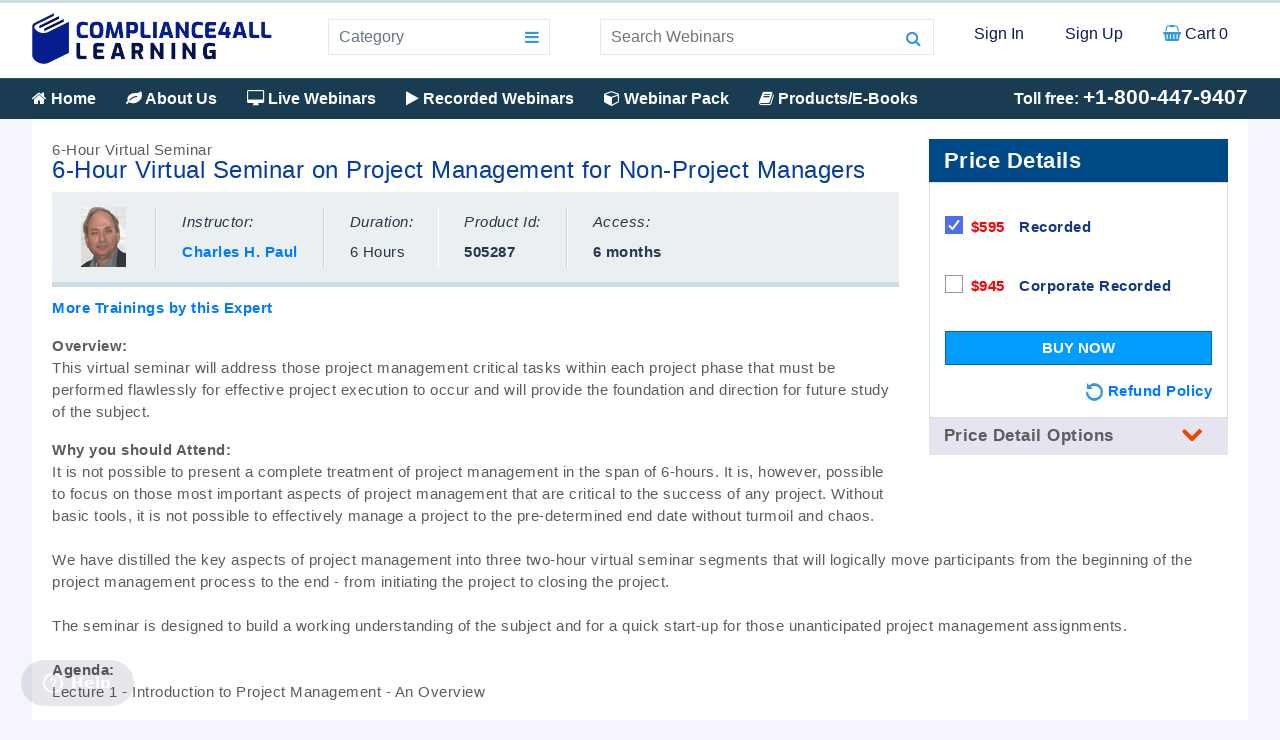

--- FILE ---
content_type: text/html;charset=UTF-8
request_url: https://www.compliance4alllearning.com/webinar/6-hour-virtual-seminar-on-project-management-for-non-project-managers-505287REC_2
body_size: 8860
content:
<!DOCTYPE html>
<html lang="en">
<head>
<meta charset="utf-8">
<meta http-equiv="Content-Type" content="text/html; charset=utf-8" />
<meta http-equiv="X-UA-Compatible" content="IE=edge" />
<meta name="viewport" content="width=device-width, initial-scale=1.0" />
<meta name="theme-color" content="#3498db">
<meta name="google-site-verification" content="axw8B26YLQ3Dc-6bBkHmjYnclg4pLEE9tCCjBcb6Qng" />
<meta name="msvalidate.01" content="12B04FC1B56904B6F8BE3E612891CD38"/>
<meta name="robots" content="noarchive"> <meta name="amazonbot" content="noarchive">
<title> 6-Hour Virtual Seminar on Project Management for Non-Project Managers </title>
<meta name="description" content="This virtual seminar will address those project management critical tasks within each project phase that must be performed flawlessly for effective project execution to occur and will provide the foundation and direction for future study of the subject."/>
<meta name="keywords" content=""/>
<link rel="shortcut icon" href="/images/compliance4alllearning-favicon.gif" />
<script type="text/javascript" src="/images/js/jquery-c4a.js"></script>
<script type="text/javascript" src="/images/newJs.js"></script>
<script type="text/javascript" src="/images/js/carousel.js"></script>
<link rel="stylesheet" type="text/css" href="/images/css/style.css" />
<link rel="stylesheet" type="text/css" href="/images/css/carousel.css" />
<!--[if IE 8]><html lang="en" class="ie ie8"><![endif]--><!--[if IE 9]><html lang="en" class="ie ie9"><![endif]--><!--[if IE 10]><html class="ie ie10" lang="en"> <![endif]-->
<script type="text/javascript">document.createElement('header');document.createElement('nav');document.createElement('section');document.createElement('select');document.createElement('article');document.createElement('footer');</script>
<!--[if lt IE 9]><script type="text/javascript">document.createElement('header');document.createElement('nav');document.createElement('section');document.createElement('article');document.createElement('footer');</script><![endif]-->
<script type="text/javascript">
(function(i,s,o,g,r,a,m){i['GoogleAnalyticsObject']=r;i[r]=i[r]||function(){
(i[r].q=i[r].q||[]).push(arguments)},i[r].l=1*new Date();a=s.createElement(o),
m=s.getElementsByTagName(o)[0];a.async=1;a.src=g;m.parentNode.insertBefore(a,m)
})(window,document,'script','//www.google-analytics.com/analytics.js','ga');
ga('create', 'UA-48255654-1', 'compliance4all.com');
ga('require', 'displayfeatures');
ga('send', 'pageview');
</script>
</head>
<body><span id="menu-bars" class="menu-bars"><i class="fa fa-bars"></i></span>
<header>
<div class="container">
<div class="header">
<div class="logo">
<a class="brand" href="https://www.compliance4alllearning.com" rel=nofollow><img src="/images/c4al-logo.png" width="240" alt="Compliance4AllLearning"></a><br>
</div>
<div class="category">
<ul><li><a class="Category-min" href="#">Category <i class="fa fa-bars"></i></a>
<ul>
<li> <a href="/control/webinarsearch/~category_id=W_I_MEDICAL">Medical Device (ISO 13485)</a> </li><li> <a href="/control/webinarsearch/~category_id=W_I_DRUGS">Drugs / Biologics</a> </li><li> <a href="/control/webinarsearch/~category_id=W_I_FDA">FDA Compliance</a> </li><li> <a href="/control/webinarsearch/~category_id=W_I_FOOD">Food & Beverages</a> </li><li> <a href="/control/webinarsearch/~category_id=W_I_QUALITY">Quality Management (ISO 9001)</a> </li><li> <a href="/control/webinarsearch/~category_id=W_I_OSHA">OSHA Compliance</a> </li><li> <a href="/control/webinarsearch/~category_id=W_I_ITSECURITY">IT Security</a> </li><li> <a href="/control/webinarsearch/~category_id=W_I_SOX">Sox Compliance</a> </li><li> <a href="/control/webinarsearch/~category_id=W_CLINICAL">Clinical Compliance</a> </li><li> <a href="/control/webinarsearch/~category_id=W_I_AUDITING">Auditing/Accounting & Tax</a> </li><li> <a href="/control/webinarsearch/~category_id=W_I_BANKING">Banking & Insurance</a> </li><li> <a href="/control/webinarsearch/~category_id=W_I_GEOLOGY">Geology and Mining</a> </li><li> <a href="/control/webinarsearch/~category_id=W_I_RISK">Risk Management</a> </li><li> <a href="/control/webinarsearch/~category_id=W_I_PROJECT">Project Management</a> </li><li> <a href="/control/webinarsearch/~category_id=W_INTELLECTUAL">Intellectual Property Law</a> </li><li> <a href="/control/webinarsearch/~category_id=W_I_EXCEL">Excel Spreadsheet Techniques</a> </li><li> <a href="/control/webinarsearch/~category_id=W_I_FAA">FAA Compliance</a> </li><li> <a href="/control/webinarsearch/~category_id=W_I_TRADE">Trade & Logistics</a> </li><li> <a href="/control/webinarsearch/~category_id=W_I_RETAIL">Retail</a> </li><li> <a href="/control/webinarsearch/~category_id=W_RETAIL">Environmental Compliance</a> </li>
</ul>
</li>
</ul>
</div>
<div class="search">
<form name="webinar_search_form1" method="get" action="/control/webinarsearch" class="form-search">
<input class="search-query displaytextbox" type="text" id="topic_name" name="topic_name" value="" onclick="clickclear(this, 'Topic Name')" onblur="clickrecall(this,'Topic Name')" placeholder="Search Webinars"/><button onclick="return searchboxValidation()" type="submit"><span class="fa fa-search"></span></button>
</form>
</div>
<span class="microcart">
<a><i class="fa fa-shopping-basket"></i> Cart 0</a>
</span>
<div class="header-right">
<span class="user"><i class="fa fa-user-o"></i></span>
<div class="user-inner">
<a href="/login">Sign In</a>
<a href="/newcustomer">Sign Up</a>
<a><i class="fa fa-shopping-basket"></i> Cart 0</a>
</div>
</div>
</div>
</div>
</header>
<nav id="nav">
<div class="container">
<ul>
<li><a href="https://www.compliance4alllearning.com"><i class="fa fa-home"></i> Home</a></li>
<li><a href="/aboutus" rel=nofollow><i class="fa fa-leaf"></i> About Us</a></li>
<li><a href="/live-webinars" rel=nofollow><i class="fa fa-desktop"></i> Live Webinars</a></li>
<li><a href="/recorded-webinars" rel=nofollow><i class="fa fa-play"></i> Recorded Webinars</a></li>
<li><a href="https://www.compliance4alllearning.com/control/webinar-pack;jsessionid=4A449E0D525ED61019C5D5A66215D5A0.jvm1" rel=nofollow><i class="fa fa fa-cube"></i> Webinar Pack</a></li>
<li><a href="/control/products_home" rel=nofollow><i class="fa fa-book"></i> Products/E-Books</a></li>
<li>Toll free: <span>+1-800-447-9407</span></li>
</ul>
</div>
</nav>
<script type="text/javascript">
function searchboxValidation()
{
var x=document.forms["webinar_search_form1"]["topic_name1"].value;
var x1 = x.replace(/^\s+|\s+$/g, '') ;
if (x1==null || x1=="")
{
alert("Search Box should not be empty");
return false;
}
}
</script>
<script>
jQuery(document).ready(function(){ jQuery(".user").click(function(){ jQuery(".user-inner").toggleClass("mUser");});});
</script>
<script>
function resize() { var size = window.innerWidth; if(size <= 500){ }}
window.onresize = resize;
if (screen.width >= 767) { }
document.getElementById('menu-bars').onclick=function(){
var menuBars = document.getElementById("nav");
if(menuBars.style.display === 'none') {
menuBars.style.display = 'block'; }
else {menuBars.style.display = 'none'; }
}
</script><div class="body_container">
<div class="container">
</div><link rel="stylesheet" type="text/css" href="/images/css/WebinarDetail.css" />
<div class="container">
<div class="WebinarDetail">
<div class="Content-Panel">
<div class="hedding">
6-Hour Virtual Seminar
</div>
<h1 style="font-size: 24px;">6-Hour Virtual Seminar on Project Management for Non-Project Managers</h1>
<div class="Date-Time-Panel">
<div style="border-left: 0px;">
<img src="&#47;images&#47;speakers&#47;43008&#47;charles_med.jpg" title="Charles H. Paul - Complinace4All" alt="Charles H. Paul" align="left" hspace="4" border="0" width="45" height="60" vspace="0" />
</div>
<div>
<span>Instructor:</span> <br><a href="#Bottom"><b>Charles H.&nbsp;Paul</b></a>
</div>
<div style="border-right: 0px;">
<span>Duration:</span> <br>6 Hours
</div>
<style>.Price-Panel-inner-div{padding: 15px 0 !important;} .Date-Time-Panel > div{padding: 0px 25px !important;}</style>
<div>
<span>Product Id:</span> <br><b>505287</b>
</div>
<div style="border-right: 0px;">
<span>Access:</span> <br><b>6 months</b>
</div>
</div>
<p style="margin-top: 10px;">
<a href="https://www.compliance4alllearning.com/control/webinarsearch;jsessionid=4A449E0D525ED61019C5D5A66215D5A0.jvm1?speaker_id=43008"><span class="btn btn-primary btn-xs" style="border-radius: 0px;"><strong>More Trainings by this Expert</strong></span></a>
</p>
</div>
<div class="Price-Panel">
<div class="Price-Details-hedding">Price Details</div>
<form name="addform" action="https://www.compliance4alllearning.com/control/addWebItems;jsessionid=4A449E0D525ED61019C5D5A66215D5A0.jvm1" onsubmit="return addItems(this)" method="get">
<!-- ========= Live Webinar ================== -->
<!-- ========= Multi Live Webinar ================== -->
<script>
$(function () { $('.tooltip-show').tooltip('hide');});
$(function () { $('.tooltip-show').on('show.bs.tooltip', function () {
})});
</script>
<!-- ========= Recorded Webinar ================== -->
<div class="Price-Panel-inner-div">
<input class="inp-cbx" onclick="updateProductLive(this.value)" id="REC_1" type="checkbox" name="add_product_id" value="505287REC" checked="" style="display: none;" />
<label class="cbx" for="REC_1"><span><svg width="12px" height="10px" viewbox="0 0 12 10"><polyline points="1.5 6 4.5 9 10.5 1"></polyline></svg></span><span></span></label>
<div class="price">
<strong style="color:#ff0000">$595</strong>
Recorded
</div>
</div>
<!-- ========= Recorded Webinar 2 ================== -->
<div class="Price-Panel-inner-div">
<input class="inp-cbx" onclick="updateProductLive(this.value)" id="REC_2" type="checkbox" name="add_product_id" value="505287REC_2" style="display: none;" />
<label class="cbx" for="REC_2"><span><svg width="12px" height="10px" viewbox="0 0 12 10"><polyline points="1.5 6 4.5 9 10.5 1"></polyline></svg></span><span></span></label>
<div class="price">
<strong style="color:#ff0000">$945</strong>
Corporate Recorded
</div>
</div>
<!-- ========= Combo Live Recorded ================== -->
<div class="btn-submit-div">
<input type="submit" class="btn-submit" value="Buy Now"/>
<a href="/control/w_refundpolicy" target="_blank" style="float:right" > <img src="/images/refundpolicy_icon.jpg" border="0" /><b>Refund Policy</b></a>
</div>
</form>
<div style="clear: both;"></div>
<script>
jQuery(document).ready(function(){
jQuery("#Price-Details-button").click(function(){
jQuery(".Price-Details-div").slideToggle(600);
});
});
</script>
<script>
function myFunction() {
var element = document.getElementById("arrow-down");
element.classList.toggle("active");
}
</script>
<div id="Price-Details-button" onclick="myFunction()">Price Detail Options <div id="arrow-down" class="arrow-down"></div></div>
<div class="Price-Details-div" style="display: none;">
<p><strong>Recorded:</strong> Access recorded version, only for one participant unlimited viewing for 6 months ( Access information will be emailed 24 hours after the completion of live webinar)</p>
<p><strong>Corporate Recorded:</strong> Access recorded version, <b>Any number of participants</b> unlimited viewing for 6 months ( Access information will be emailed 24 hours after the completion of live webinar)</p>
</div>
<div style="height: 70px;"></div>
</div>
<div class="details-page-ul">
<strong>Overview:</strong> <br>
<p>This virtual seminar will address those project management critical tasks within each project phase that must be performed flawlessly for effective project execution to occur and will provide the foundation and direction for future study of the subject. </p>
<p><strong>Why you should Attend:</strong><br/>
It is not possible to present a complete treatment of project management in the span of 6-hours. It is, however, possible to focus on those most important aspects of project management that are critical to the success of any project. Without basic tools, it is not possible to effectively manage a project to the pre-determined end date without turmoil and chaos.
<br/>
<br/>
We have distilled the key aspects of project management into three two-hour virtual seminar segments that will logically move participants from the beginning of the project management process to the end - from initiating the project to closing the project.
<br/>
<br/>
The seminar is designed to build a working understanding of the subject and for a quick start-up for those unanticipated project management assignments.
<br/>
<br/>
<strong>Agenda:</strong><br/>
Lecture 1 - Introduction to Project Management - An Overview
<ul>
<li>What is a project?</li>
<li>What is project management?</li>
<li>The project manager's role</li>
<li>What is effective project management?</li>
<li>The five stages of a project</li>
<li>The triple constraint, collaboration, and flexibility</li>
<li>Project management pitfalls</li>
<li>Determine and specify the business need</li>
<li>Identify the project expectations, resources, and budgets - project scope statement/project charter</li>
<li>Determine your project audience, i.e. project stakeholders, initiator, and champion(s)</li>
<li>How to work and interact with your audience</li>
<li>Determine/craft project objectives</li>
<li>What are the project's constraints?</li>
</ul>
Lecture 2 - Specifying the project work to be done and establish the project's timing and resource requirements
<ul>
<li>Develop the work breakdown structure</li>
<li>Naming key tasks</li>
<li>Making assumptions</li>
<li>Special project situations</li>
<li>Long-term project planning</li>
<li>Displaying the work breakdown structure</li>
<li>Categorizing project work</li>
<li>What to document</li>
<li>Purpose and function of the network diagram</li>
<li>Reading and interpreting a network diagram</li>
<li>Creating the network diagram</li>
<li>Develop the initial schedule</li>
<li>Determine activity durations</li>
<li>Gaming the schedule</li>
<li>Determine team member skills that are needed</li>
<li>Estimate the human resource requirement</li>
<li>Meeting resource commitments</li>
<li>Resolve resource overloads and conflicts</li>
<li>Handling multiple projects</li>
<li>Developing the budget</li>
</ul>
Lecture 3 - Risk, the project team, project management, and control
<ul>
<li>Risk factors and risks</li>
<li>Identifying the risk factors</li>
<li>Risk types</li>
<li>Assessing and weighing risk</li>
<li>Determine consequences</li>
<li>Develop a risk mitigation strategy</li>
<li>Develop your risk management plan</li>
<li>Organizational structures for managing projects</li>
<li>Define the key players and their roles</li>
<li>Team member roles and responsibilities</li>
<li>Assigning project tasks</li>
<li>Authority versus responsibility</li>
<li>The RACI Chart</li>
<li>Developing team operational strategies and procedures</li>
<li>Managing team activities</li>
<li>Developing your team</li>
<li>Managing team and individual team member performance</li>
<li>Working cross-culturally</li>
<li>Collaboration and flexibility - how are they executed and managed successfully</li>
<li>Scope creep and how it is managed</li>
<li>Tracking and reporting progress</li>
<li>Work-effort tracking</li>
<li>Managing the budget</li>
<li>Communicating effectively - how to make it work</li>
<li>When things go wrong - scheduling alternatives</li>
</ul>
<br/>
<strong>Who Will Benefit:</strong>
<ul>
<li>Any member of a Cross Functional Project Team that has the Potential Opportunity to Lead that Project</li>
<li>Engineers</li>
<li>Marketing Associates</li>
<li>Product Managers</li>
<li>Program Managers</li>
<li>Contract Managers</li>
<li>Project Managers</li>
<li>Research & Development Associates, Managers, and Directors</li>
<li>Design Engineers</li>
<li>Manufacturing Managers</li>
</ul></p>
</div>
<br />
<!-- Content -->
<div id="Bottom" style="border:1px dashed #585F69; padding:8px; background:#E6EAED;clear:both;">
<strong>Speaker Profile</strong>
<span name="43008"> <br />
<div class="bold">
<b>Charles H. Paul </b> is the President of C. H. Paul Consulting, Inc. - a regulatory, manufacturing, training, and technical documentation consulting firm - celebrating its twentieth year in business in 2017. He has been a regulatory and management consultant and an Instructional Technologist for 30 years and has published numerous white papers on various regulatory and training subjects. The firm works with both domestic and international clients designing solutions for complex training and documentation issues.
<br/>
<br/>
He has held senior positions in consulting and in corporate training development prior to forming C. H. Paul Consulting, Inc. He also worked for several years in government contracting managing the development of significant Army-wide training development contracts impacting virtually all of the active Army and changing the training paradigm throughout the military.
<br/>
<br/>
He has dedicated his entire professional career explaining the benefits of performance-based training
</div>
</span>
</div>
<br />
<div class="col-md-12"><a href="https://www.compliance4alllearning.com/control/webinarsearch;jsessionid=4A449E0D525ED61019C5D5A66215D5A0.jvm1?speaker_id=43008"><strong>View More Trainings by this Speaker</strong></a></div>
</div>
</div>
<script>
function setCookie(cname,cvalue,exdays) {
var d = new Date();
d.setTime(d.getTime() + (exdays*24*60*60*1000));
var expires = "expires=" + d.toGMTString();
document.cookie = cname + "=" + cvalue + ";" + expires + ";path=/";
}
window.onload = function checkCookie() {
var titleLax=getCookie("titleName1234");
if (titleLax!="") {
} else {
var titleLax = document.getElementById('titleName123').value;
if (titleLax != "" && titleLax != null) {
setCookie("titleName1234", titleLax, 365);
}
}
}
</script>
<form><input type="hidden" id="titleName123" name="titleName123" value="titleName123"></form>
<script>
function getCookie(Name) {
var search = Name + "="
if(document.cookie.length > 0) {
offset = document.cookie.indexOf(search)
if(offset != -1) {
offset += search.length
end = document.cookie.indexOf(";", offset)
if(end == -1) end = document.cookie.length
return unescape(document.cookie.substring(offset, end))
}
else return ""
}
}
var allcookies = document.cookie;
// Get all the cookies pairs in an array
cookiearray = allcookies.split(';');
for(var i=1; i<cookiearray.length; i++)
{
var title="title"+i;
var product_Id="product_Id"+i;
var instructor="instructor"+i;
var duration="duration"+i;
var price="price"+i;
var date="date"+i;
titleValue=getCookie(title);
product_IdValue=getCookie(product_Id);
instructorValue=getCookie(instructor);
durationValue=getCookie(duration);
priceValue=getCookie(price);
dateValue=getCookie(date);
}
</script>
<form>
<input type="hidden" name="add_product_id" id="add_product_id" value="505287REC" />
<input type="hidden" name="add_product_desc" id="add_product_desc" value="6-Hour Virtual Seminar on Project Management for Non-Project Managers" />
<input type="hidden" name="add_product_instructor" id="add_product_instructor" value="Charles H.&nbsp;Paul" />
<input type="hidden" name="add_product_date" id="add_product_date" value="View Anytime" />
<input type="hidden" name="add_product_duration" id="add_product_duration" value="6 Hours" />
<input type="hidden" name="add_product_amount" id="add_product_amount" value="US$595.00" />
</form>
<br />
<script>jQuery("strong:contains('Why should you Attend:')").html("Why you should Attend:");</script>
<script language="JavaScript" type="Text/Javascript">
function updateProductLive(productId){
var REC_1=document.getElementById("REC_1").value; var REC_2=document.getElementById("REC_2").value;
if(productId==document.getElementById("REC_1").value){
document.getElementById("REC_2").checked = false;
}
else if(productId==document.getElementById("REC_2").value){
document.getElementById("REC_1").checked = false;
}
}
function addItems(theForm) {
if (theForm.REC_1.checked == false && theForm.REC_2.checked == false)
{alert ('Please select One Training option'); return false;}
else { return true;}
}
</script>
<script language="JavaScript" type="Text/Javascript">
function bookmark(url,title){
var host = "https://www.compliance4alllearning.com/"; // shld be hardcoded ??
url = host+ url;
if ((navigator.appName == "Microsoft Internet Explorer") && (parseInt(navigator.appVersion) >= 4)) {
window.external.AddFavorite(url,title);
} else if (navigator.appName == "Netscape") {
window.sidebar.addPanel(title,url,"");
} else {
alert("Press CTRL-D (Netscape) or CTRL-T (Opera) to bookmark");
}
}
var totalProductSelected = new Array(0);
//For default selectin
totalProductSelected.push("");
function updateProduct(obj){
//alert("testing=="+obj.checked);
if(obj.checked){
totalProductSelected.push("");
}else{
totalProductSelected.pop();
}
//alert("totalProductSelected=="+totalProductSelected.length);
}
function setCookie(name, value)
{
var today = new Date()
var expires = new Date()
expires.setTime(today.getTime() + 1000*60*60*24*30) // expires in a month
document.cookie = name + "=" + escape(value) + "; expires=" + expires.toGMTString() +";path=/"
}
if(setCookie)
{
var emdingFlag=parseInt(getCookie("emdingFlag"));
if(emdingFlag)
{
//if first viewed item
//set as previous viewed item
var newEndingFlag=emdingFlag+1;
var product_id = document.getElementById('add_product_id').value;
var product_instructor = document.getElementById('add_product_instructor').value;
var product_duration = document.getElementById('add_product_duration').value;
var product_amount = document.getElementById('add_product_amount').value;
var product_date =document.getElementById('add_product_date').value;
var product_desc = document.getElementById('add_product_desc').value;
var title="title"+newEndingFlag;
var product_Id="product_Id"+newEndingFlag;
var instructor="instructor"+newEndingFlag;
var duration="duration"+newEndingFlag;
var price="price"+newEndingFlag;
var date="date"+newEndingFlag;
var count=0;
for(var i=0; i<cookiearray.length; i++)
{
name = cookiearray[i].split('=')[0];
value = cookiearray[i].split('=')[1];
if(product_id==value)
{
count=count+1;
}
}
if(count==0)
{
setCookie(title,product_desc);
setCookie(product_Id,product_id);
setCookie(instructor,product_instructor);
setCookie(duration,product_duration);
setCookie(price,product_amount);
setCookie(date,product_date);
setCookie("emdingFlag",newEndingFlag);
}
}
else{
var product_id = document.getElementById('add_product_id').value;
var product_instructor = document.getElementById('add_product_instructor').value;
var product_duration = document.getElementById('add_product_duration').value;
var product_amount = document.getElementById('add_product_amount').value;
var product_date =document.getElementById('add_product_date').value;
var product_desc = document.getElementById('add_product_desc').value;
var title="title"+1;
var product_Id="product_Id"+1;
var instructor="instructor"+1;
var duration="duration"+1;
var price="price"+1;
var date="date"+1;
setCookie(title,product_desc);
setCookie(product_Id,product_id);
setCookie(instructor,product_instructor);
setCookie(duration,product_duration);
setCookie(price,product_amount);
setCookie(date,product_date);
setCookie("emdingFlag",1);
}
}
</script>
<div class="clear"></div>
<script type="text/javascript">
function setCookie(cname,cvalue,exdays) {
var d = new Date();
d.setTime(d.getTime() + (exdays*24*60*60*1000));
var expires = "expires=" + d.toGMTString();
document.cookie = cname + "=" + cvalue + ";" + expires + ";path=/";
}
window.onload = function checkCookie() {
var titleLax=getCookie("titleName1234");
if (titleLax!="") {
document.getElementById("RecentlyViewedMin").style.display = "inline";
} else {
document.getElementById("RecentlyViewedMin").style.display = "none";
if (document.getElementById('titleName123') != "" && document.getElementById('titleName123') != null) {
var titleLax = document.getElementById('titleName123').value;
setCookie("titleName1234", titleLax, 365);
}
}
}
</script>
<div class="container">
<div class="RecentlyViewedMin" id="RecentlyViewedMin">
<div class="thr-hedding"><span></span><h4>You Recently Viewed</h4></div>
<div id="lax" class="owl-carousel RecentlyViewed owl-theme"></div>
<script type="text/javascript">
function getCookie(Name) {
var search = Name + "="
if(document.cookie.length > 0) {
offset = document.cookie.indexOf(search)
if(offset != -1) {
offset += search.length
end = document.cookie.indexOf(";", offset)
if(end == -1) end = document.cookie.length
return unescape(document.cookie.substring(offset, end))
}
else return ""
}
}
var allcookies = document.cookie;
// Get all the cookies pairs in an array
cookiearray = allcookies.split(';');
for(var i=1; i<cookiearray.length; i++)
{
var title="title"+i;
var product_Id="product_Id"+i;
var instructor="instructor"+i;
var duration="duration"+i;
var price="price"+i;
var date="date"+i;
titleValue=getCookie(title);
product_IdValue=getCookie(product_Id);
instructorValue=getCookie(instructor);
durationValue=getCookie(duration);
priceValue=getCookie(price);
dateValue=getCookie(date);
if(product_IdValue)
{
var div = document.getElementById('lax');
div.innerHTML +='<div class="item"> <div class="RecentVieweTitle"><'+'a class="titlecolor"'+' href=/webinar/-'+product_IdValue + '>' +titleValue+'</a></div>'+
'<p>by : '+instructorValue+'</p>'+
'<p class="RecentlyViewedDate">Date : '+dateValue+'</p>'+
'<p>Duration : '+durationValue+'</p>'+
'<p class="Price">Price : <strong>'+priceValue+'</strong></p>'+
'<strong><'+'a class="btn btn-success btn-sm"'+' href=/webinar/-'+product_IdValue + '>'+'View Details'+'</a> </strong><br /> </div>';
}
}
</script>
</div>
</div>
<script type="text/javascript">
jQuery('.RecentlyViewed').owlCarousel({
loop:true, margin:10,autoplay:true,autoplayTimeout:2000, responsiveClass:true, responsive:{0:{items:1,nav:true},600:{items:2,nav:false},1000:{items:4,nav:true,loop:false}
}
});
</script>
<div class="clear"></div></div>
<footer>
<div class="container">
<div class="footer">
<div>
<div class="logo" style="padding-top: 0px !important;">
<a class="brand" href="https://www.compliance4alllearning.com" rel=nofollow><img src="/images/c4al-logo-footer.png" width="240" alt="Compliance4AllLearning"></a><br>
</div>
<address>
<i class="fa fa-map-marker"></i> 39658 Mission Boulevard, Fremont, CA 94539, USA.
</address>
<i class="fa fa-phone-square"></i> +1-800-447-9407<br>
<i class="fa fa-fax"></i> Fax: 302 288 6884<br>
<i class="fa fa-envelope"></i> <a style="font-size: 14px;" href="mailto:support@compliance4alllearning.com">support@compliance4alllearning.com</a>
</div>
<div class="links">
<h1>Links</h1>
<a href="https://www.compliance4alllearning.com/control/aboutus;jsessionid=4A449E0D525ED61019C5D5A66215D5A0.jvm1">About Us</a> <a href="https://www.compliance4alllearning.com/control/contactus;jsessionid=4A449E0D525ED61019C5D5A66215D5A0.jvm1">Contact Us</a> <a href="https://www.compliance4alllearning.com/control/privacy;jsessionid=4A449E0D525ED61019C5D5A66215D5A0.jvm1">Privacy Policy</a> <a href="https://www.compliance4alllearning.com/control/w_refundpolicy;jsessionid=4A449E0D525ED61019C5D5A66215D5A0.jvm1">Refund Policy</a> <a href="https://www.compliance4alllearning.com/control/termsconditions;jsessionid=4A449E0D525ED61019C5D5A66215D5A0.jvm1">Terms &amp; Conditions</a> <a href="https://www.compliance4alllearning.com/control/faq;jsessionid=4A449E0D525ED61019C5D5A66215D5A0.jvm1"> FAQ</a> <a href="https://www.compliance4alllearning.com/control/support;jsessionid=4A449E0D525ED61019C5D5A66215D5A0.jvm1">Support</a>
<a href="https://www.compliance4alllearning.com/control/speakerlist;jsessionid=4A449E0D525ED61019C5D5A66215D5A0.jvm1">Featured Speakers</a>
<a href="https://www.compliance4alllearning.com/control/newspeaker;jsessionid=4A449E0D525ED61019C5D5A66215D5A0.jvm1">Speaker Opportunity</a>
<a href="https://www.compliance4alllearning.com/control/suggestTopicForm;jsessionid=4A449E0D525ED61019C5D5A66215D5A0.jvm1">Suggest a Topic</a>
</div>
<div>
<h1>Newsletter</h1>
<p>Subscribe for Compliance Alerts Research Reports Absolutely Free</p>
<form name="searchfooter" action="/subscribeForm">
<input type="text" placeholder="Email Address" name="email" />
<button class="btn btn-success">Subscribe</button>
</form>
<div class="socialmadia"><a href="https://www.facebook.com/Compliance4alllearning" target="_blank"><i class="fa fa-facebook"></i></a><a href="https://twitter.com/compliance4all" target="_blank"><i class="fa fa-twitter"></i></a><a href="https://www.linkedin.com/company/compliance4alllearning" target="_blank"><i class="fa fa-linkedin"></i></a></div>
</div>
<div>
<h1>Safe & Secure</h1>
<p>
<span id="siteseal"><script async type="text/javascript" src="https://seal.godaddy.com/getSeal?sealID=N8RYwykVDTnw8TGhXwFX2nngoJCh7dg0Qsvipf8i3IMsQ2fkmFEs5qvr3NKC"></script></span>
</p>
<br>
<p><img src="/images/secure-payment-stripe.png" alt="Safe & Secure" /></p>
</div>
</div>
</div>
<div class="Copyright">
<p>Copyright &copy; 2025 compliance4alllearning. All rights reserved.</p>
<script src="https://script.opentracker.net/?site=www.compliance4all.com"></script><script type="text/javascript" src="https://apis.google.com/js/plusone.js"></script>
</div>
<!--Start of Zopim Live Chat Script 04th AUG 2015-->
<script type="text/javascript">
window.$zopim||(function(d,s){var z=$zopim=function(c){
z._.push(c)},$=z.s=
d.createElement(s),e=d.getElementsByTagName(s)[0];z.set=function(o){z.set.
_.push(o)};z._=[];z.set._=[];$.async=!0;$.setAttribute('charset','utf-8');
$.src='//v2.zopim.com/?3DUieqYAaM3IY084082vOD92vmkYCT4A';z.t=+new Date;$.
type='text/javascript';e.parentNode.insertBefore($,e)})(document,'script');
</script>
<!--End of Zopim Live Chat Script-->
</footer>
</body>
</html>

--- FILE ---
content_type: text/css
request_url: https://www.compliance4alllearning.com/images/css/style.css
body_size: 11342
content:
@import "font-awesome.min.css";
@import "carousel.css";

:root {
  --blue: #007bff;  --indigo: #6610f2;  --purple: #6f42c1;  --pink: #e83e8c;  --red: #dc3545;  --orange: #fd7e14;  --yellow: #ffc107;  --green: #28a745;  --teal: #20c997;  --cyan: #17a2b8;  --white: #fff;  --gray: #6c757d;  --gray-dark: #343a40;  --primary: #007bff;  --secondary: #6c757d;  --success: #28a745;  --info: #17a2b8;  --warning: #ffc107;  --danger: #dc3545;  --light: #f8f9fa;  --dark: #343a40;
  --font-family-sans-serif: -apple-system, BlinkMacSystemFont, "Segoe UI", Roboto, "Helvetica Neue", Arial, sans-serif, "Apple Color Emoji", "Segoe UI Emoji", "Segoe UI Symbol", "Noto Color Emoji";
  --font-family-monospace: SFMono-Regular, Menlo, Monaco, Consolas, "Liberation Mono", "Courier New", monospace;
}

*,
*::before,
*::after {
  box-sizing: border-box;
}

html {
  font-family: sans-serif;  line-height: 1.15;  -webkit-text-size-adjust: 100%;  -ms-text-size-adjust: 100%;  -ms-overflow-style: scrollbar;  -webkit-tap-highlight-color: rgba(0, 0, 0, 0);
}

@-ms-viewport {
  width: device-width;
}

article, aside, figcaption, figure, footer, header, hgroup, main, nav, section {
  display: block;
}

[tabindex="-1"]:focus { outline: 0 !important;}

hr { box-sizing: content-box; height: 0; overflow: visible;}

h1, h2, h3, h4, h5, h6 { margin-top: 0; margin-bottom: 0.5rem;}

p { margin-top: 0; margin-bottom: 1rem;}

abbr[title], abbr[data-original-title] { text-decoration: underline; -webkit-text-decoration: underline dotted; text-decoration: underline dotted; cursor: help; border-bottom: 0; }

address { margin-bottom: 1rem; font-style: normal; line-height: inherit;}

ol, ul, dl { margin-top: 0; margin-bottom: 1rem;}

ol ol, ul ul, ol ul, ul ol { margin-bottom: 0;}

dt { font-weight: 700;}

dd { margin-bottom: .5rem;  margin-left: 0;}

blockquote { margin: 0 0 1rem;}

dfn { font-style: italic;}

b, strong { font-weight: bolder;}

small { font-size: 80%;}

sub, sup {
  position: relative;  font-size: 75%;  line-height: 0;  vertical-align: baseline;
}

sub {bottom: -.25em;}

sup { top: -.5em;}

a {
  color: var(--blue);  text-decoration: none;  background-color: transparent;  -webkit-text-decoration-skip: objects;
}

a:hover {
  color: #0056b3;  text-decoration: none;
}

/*a:not([href]):not([tabindex]) {
  color: inherit;  text-decoration: none;
}*/

a:not([href]):not([tabindex]):hover, a:not([href]):not([tabindex]):focus {
  color: inherit;  text-decoration: none;
}

a:not([href]):not([tabindex]):focus { outline: 0;}

pre, code, kbd, samp {
  font-family: SFMono-Regular, Menlo, Monaco, Consolas, "Liberation Mono", "Courier New", monospace;  font-size: 1em;
}

pre { margin-top: 0;margin-bottom: 1rem;  overflow: auto;  -ms-overflow-style: scrollbar;}

figure {margin: 0 0 1rem;}

img {  vertical-align: middle; border-style: none;}

svg {  overflow: hidden;  vertical-align: middle;}

table {border-collapse: collapse;}

caption {
  padding-top: 0.75rem;  padding-bottom: 0.75rem;  color: #6c757d;  text-align: left;  caption-side: bottom;
}

th {text-align: inherit;}

label {  display: inline-block;  margin-bottom: 0.5rem;}

button {border-radius: 0;}
button:focus {
  outline: 1px dotted;  outline: 5px auto -webkit-focus-ring-color;
}
input, button, select, optgroup, textarea {
  margin: 0;  font-family: inherit;  font-size: inherit;  line-height: inherit;
}
button, input {  overflow: visible;}
button, select { text-transform: none;}
/*button, html [type="button"],
[type="reset"],
[type="submit"] {  -webkit-appearance: button;} */

button::-moz-focus-inner,
[type="button"]::-moz-focus-inner,
[type="reset"]::-moz-focus-inner,
[type="submit"]::-moz-focus-inner { padding: 0;  border-style: none;}

input[type="radio"],
input[type="checkbox"] { box-sizing: border-box;  padding: 0;}
input[type="date"],
input[type="time"],
input[type="datetime-local"],
input[type="month"] { -webkit-appearance: listbox;}
textarea {  overflow: auto;  resize: vertical;}
fieldset {  min-width: 0;  padding: 0;  margin: 0;  border: 0;}
legend {
  display: block;  width: 100%;  max-width: 100%;  padding: 0;  margin-bottom: .5rem;  font-size: 1.5rem;  line-height: inherit;  color: inherit;  white-space: normal;
}
progress { vertical-align: baseline;}
output { display: inline-block;}
summary { display: list-item; cursor: pointer;}
template { display: none;}

[type="number"]::-webkit-inner-spin-button,
[type="number"]::-webkit-outer-spin-button {height: auto;}

[type="search"] {
  outline-offset: -2px;  -webkit-appearance: none;
}

[type="search"]::-webkit-search-cancel-button,
[type="search"]::-webkit-search-decoration { -webkit-appearance: none;}

::-webkit-file-upload-button {
  font: inherit;  -webkit-appearance: button;
}
[hidden] {  display: none !important;}

h1, h2, h3, h4, h5, h6{  margin-bottom: 0.5rem;  font-family: inherit;  font-weight: 500;  line-height: 1.2;  color: inherit; }
h1{font-size: 2.5rem;} h2{font-size: 2rem;} h3 {font-size: 1.75rem;} h4{font-size: 1.5rem;} h5{font-size: 1.25rem;} h6{font-size: 1rem;}

@font-face {
  font-family: 'ArialRounddedMT';  src: url('/images/fonts/ARLRDBD.TTF');  font-weight: normal;  font-style: normal;
}
@font-face {
  font-family: 'logoFont';  src: url('/images/fonts/FjallaOne-Regular.ttf');
}
input:focus {
  border-color: #5d6295 !important;  outline: 0;  -webkit-box-shadow: inset 0 1px 1px rgba(0,0,0,.075), 0 0 8px rgba(102, 175, 233, .6);    box-shadow: inset 0 1px 1px rgba(0,0,0,.075), 0 0 8px rgba(102, 175, 233, .6);
}

body {
  font-family: -apple-system, BlinkMacSystemFont, "Segoe UI", Roboto, "Helvetica Neue", Arial, sans-serif, "Apple Color Emoji", "Segoe UI Emoji", "Segoe UI Symbol", "Noto Color Emoji";
  font-size: 1rem;  font-weight: 400;  line-height: 1.5;  color: #212529;  text-align: left;  background-color: #f4f5fd; margin: 0;
}
.container{width: 95%; margin: 0 auto;}
.wrapper{background-color: #ffffff; box-shadow: 0 0 5px 5px #e7e8f5; margin-top: 20px;}

/* =======================
header{width: 100%; background-color: #042865; padding: 5px 0 20px; }
.header{display: flex; flex-wrap: wrap;}
.header div{flex: 1; position: relative;}
.header div.search{padding: 16px 0px 0px;}
.header div.search input{width: 70%; padding: 4px 10px; border: 0px;}
.cart a{display: inline-block; padding: 9px 20px; background: #3498db; position: relative;}
.cart a::before{display: inline-block;
	content: "";
	position: absolute;
	left: -15px;
	top: 0px;
	border-right: 15px solid #3498db;
	border-bottom: 22px solid transparent;
	border-top: 22px solid transparent;
	height: 0;
	width: 0;}
.header div.search button{width: 30px; padding: 4px 10px; border: 0px; height: 32px;}
.logo{flex-grow: 1.3 !important;}
.header-right{float: right; color: #ffffff; padding-top: 12px; text-align: right; font-size: 18px; flex-grow: 1.5 !important;}
.header-right a{color: #ffffff;}
.brand{font-size: 30px; color: #fff; font-family: sans-serif; letter-spacing: 1.3px;}
.brand:hover{text-decoration: none; color: #ffffff;}
.brand::after{content:'';}
.tag-line{color: #ffffff; position: absolute; bottom: -5px; left: 33px; font-size: 12px; letter-spacing: 0.2px;}
.brand-c{background: #3498db;display: inline-block;line-height: 26px;padding: 3px 3px 2px;border-radius: 0px 8px;margin-right: 2px;}
.brand-text{color: #3498db;}

nav{background-color: #061c42;}
nav ul{padding: 0px; margin: 0px; display: flex;}
nav ul li{flex-grow: 1; list-style: none; display: inherit;}
nav ul li:last-child{flex-grow: 6; text-align: right;}
nav ul li a{padding: 8px 0px 10px; color: #ffffff;}
nav ul li ul{display: none; position: relative; background: #ffffff; padding: 15px; z-index: 99;}
nav ul li:hover ul{display: block; position: absolute;}
nav ul li ul li a{color: #0056b3; padding: 8px 5px;}

nav ul li ul li:last-child{text-align: left;}


.user{float: right;}
.user ul{padding: 0px; margin: 0px; display: flex;}
.user ul li{flex-grow: 1; list-style: none;}

.user ul li a{padding: 8px 0px 10px; color: #ffffff;}
.user ul li ul{display: none; position: relative; background: #ffffff; padding: 15px; z-index: 99;}
.user ul li:hover ul{display: block; position: absolute;}
.user ul li ul li a{color: #0056b3; padding: 8px 5px;}

.form-search{margin-right: -70px; position: relative; z-index: 9;}

=================== */

header{background-color: #f0f1f2; border-top: 3px solid #cfdae1; line-height: 0px;}

.header{display: flex;}
.header > div{flex-grow: 1; padding: 16px 10px 8px;}
.header .fa{color: #3498db;}


.logo{padding-top: 10px !important; padding-left: 0px !important; flex-grow: 0.3 !important;}
.brand{font-size: 30px; color: #ffffff; line-height: 30px; font-family: 'logoFont';}
.brand:hover{text-decoration: none; color: #647781;}
.brand::after{content:'';}
.tag-line{color: #c5c8c9; font-size: 14px; line-height: 20px; margin-left: 40px;}
.brand-c{background: #3498db;display: inline-block; color: #ffffff; line-height: 26px;padding: 3px 3px 2px;border-radius: 0px 8px;margin-right: 2px;}
.brand-text{color: #44b4ff;}


.category ul{padding: 0px; margin: 0px; background-color: #ffffff;}
.category ul > li{padding: 5px 10px;}
.category > ul > li:first-child{border: 1px solid #e4e6e9;}
.category ul .Category-min{color: #647781;}
.category ul .Category-min i{float: right; margin-top: 4px;}
.category ul li:hover ul{display: block; position: absolute;}
.category ul li ul{display: none; background-color: #ffffff; padding: 10px 15px; margin:5px 0 0 -11px; z-index: 11;}
.category ul li{list-style: none; line-height: 24px;}
.category ul li ul li{line-height: 16px;}

.search{padding-left: 40px !important;}
.form-search{overflow: hidden; position: relative;}
.form-search input{width: 100% !important; border: 1px solid #e4e6e9; padding: 10px; float: left; line-height: 16px; height: 36px;}
.form-search button{width: 40px !important; height: 34px; position: absolute; right: 0; margin: 1px; padding: 10px; background: #fff; cursor: pointer;}

.header-right{padding-right: 0px !important;}
.header-right > div{display: flex;}
.header-right > div a{flex-grow: 1; line-height: 30px; text-align: center; color: #5d707a;}


.header-right ul{padding: 0px; margin: 0px; position: relative; flex-grow: 1;}
.header-right ul > li{padding: 2px 10px; text-align: center;}
.header-right ul .Category-min{color: #ffffff;}
.header-right ul .Category-min i{float: right; margin-top: 4px;}
.header-right ul li:hover ul{display: block; position: absolute;}
.header-right ul li ul{display: none; background-color: #ffffff; padding: 10px 15px; z-index: 11;}
.header-right ul li{list-style: none; line-height: 24px;}
.header-right ul li ul li{line-height: 18px; padding: 0px;}
.header-right ul li ul li> a{color: var(--blue);}



nav{overflow: hidden; /*background-color: #253165;*/ background-color: #0a7ecc;}
nav ul{margin: 0px; padding: 0px;}
nav ul li{float: left; list-style: none; font-weight: 600;}
nav ul li a{padding: 8px 15px; display: inline-block; color: #ffffff;}

nav ul li:first-child a{padding-left: 0px;}
nav ul li:last-child{float: right; color: #fff; padding-top: 2px;}
nav ul li:last-child span{font-size: 21px;}






.extra-box {
    position: relative;
    z-index: 9;
    padding: 40px 0 20px;
}
.font__family-montserrat {
    font-family: 'Montserrat',sans-serif;
}
.justify-content-center {
    -webkit-box-pack: center !important;
    -webkit-justify-content: center !important;
    justify-content: center !important;
}
.flex-wrap {
    -webkit-flex-wrap: wrap !important;
    flex-wrap: wrap !important;
}
.d-flex {
    display: -webkit-box !important;
    display: -webkit-flex !important;
    display: flex !important;
}



.extra-box-item {
    display: inline-block;
    position: relative;
    width: 70px;
    height: 122px;
    border-top: 2px solid rgba(255,255,255,.4);
    border-bottom: 2px solid rgba(255,255,255,.4);
    -webkit-transition: .5s border-color;
    transition: .5s border-color;
    cursor: pointer;
    margin: 10px 23px;
}


.extra-box-item::before {
    -webkit-transform: rotate(60deg);
    transform: rotate(60deg);
}
.extra-box-item::after, .extra-box-item::before {
    content: '';
    position: absolute;
    width: 100%;
    height: -webkit-calc(100% + 4px);
    height: calc(100% + 4px);
    border-bottom: inherit;
    border-top: inherit;
    bottom: -2px;
}


.extra-box-item::after {
    -webkit-transform: rotate(-60deg);
    transform: rotate(-60deg);
}
.extra-box-item::after, .extra-box-item::before {
    content: '';
    position: absolute;
    width: 100%;
    height: -webkit-calc(100% + 4px);
    height: calc(100% + 4px);
    border-bottom: inherit;
    border-top: inherit;
    bottom: -2px;
}


.extra-box-title {
    position: absolute;
    top: 50%;
    left: 50%;
    -webkit-transform: translate(-50%,-50%);
    transform: translate(-50%,-50%);
    width: auto;
    color: #fff;
    text-align: center;
    font-size: 1rem;
    z-index: 2;
	font-weight: 600;
}



.extra-box-item.checked .extra-box-before, .extra-box-item:hover .extra-box-before {
    background-color: rgba(255,255,255,.1);
}
.extra-box-before {
    position: absolute;
    width: 200%;
    height: 100%;
    top: 0;
    bottom: 0;
    left: 50%;
    -webkit-transform: translateX(-50%);
    transform: translateX(-50%);
    background-color: transparent;
    -webkit-transition: all .3s ease-in-out;
    transition: all .3s ease-in-out;
	background: rgba(255,255,255,.2);
    z-index: 1;
    -webkit-clip-path: polygon(25% 0,75% 0,100% 50%,75% 100%,25% 100%,0 50%);
    clip-path: polygon(25% 0,75% 0,100% 50%,75% 100%,25% 100%,0 50%);
}


.extra-box-count {
    position: absolute;
    top: 18px;
    right: -28px;
    width: 23px;
    height: 23px;
    text-align: center;
    font-size: .8125rem;
    line-height: 23px;
    color: var(--brand-primary);
    background-color: #fff;
    border-radius: 50%;
    z-index: 3;
}


.extra-box-item.checked .extra-box-before, .extra-box-item:hover .extra-box-before {
    background-color: rgba(255,255,255,.1);
}

.extra-box-item:nth-child(2n) {
    margin-top: 80px;
}

.extra-boxs{margin-top: -260px;}
.liveWeibars{flex-grow: 5;}
.live-weibars-min{overflow: hidden;display: flex;}
.live-weibars-min > div{}
.live-weibars{margin-bottom: 30px; width: 100%;}
.date-box{width: 150px; float: left; margin-right: 30px; background: #fff; box-shadow: 2px 5px 25px 1px rgba(0, 0, 0, 0.1);}
.date-box ul{padding: 0px; margin: 0px; background-color: #ffffff;}
.date-box ul li{list-style: none; padding:5px 6px 6px; text-align: center; line-height: 18px;}
.date-box ul li:first-child{background-color: #3498db; color: #ffffff;}
.date-box ul li:last-child{padding-bottom: 8px;}
.date-box ul li:nth-of-type(3){font-size: 30px;}
.live-weibars{display: flex;}
.live-weibars > div{}
.live-weibars span{width: 80px; display: inline-block; color: #9e9e9e;}
.live-weibars-min h4{margin-bottom: 20px;}

.wTitle{background-color: #ffffff; overflow: hidden; padding: 10px 20px; width: 100%;}
.wTitle h1{font-size: 19px;}
.wTitle .btn-success{background-color: #3498db;
padding: 3px 10px;
color: #fff;
border-radius: 20px;
font-size: 13px;}

.rac-Webinars{padding: 30px; background-color: #ffffff; width: 38%;}
.rac-Webinars h1{font-size: 17px;}
.rac-Webinars img{margin-right: 15px; width: 54px;}
.rac-Webinars hr{margin:20px 0px; border:0px; border-top: 1px solid #dddddd;}
/*.rac-Webinars .img + div{overflow: hidden;} */
.rac-Webinars p{margin-bottom: 6px;}
.rac-Webinars p a{color: #4371a4;}

.rac-Webinars .img{float: left; margin-right: 15px;}
.lax{display: flow-root;
-webkit-display: flow-root;
-moz-display: flow-root;
-ms-display: flow-root;
-o-display: flow-root;}

.Our-Partner{margin-bottom: 40px;}
.Our-Partner .item{background-color: #ffffff;}





footer{background-color: #111741; margin-top: 60px; clear: both;}
.footer{display: flex; padding: 50px 0; margin: 0px -30px;}
.footer > div{flex: 1; padding: 0px 30px; line-height: 30px; color: #a7abc6;}

.footer h1{font-size: 20px; font-weight: 600; color: #ffffff;}

.footer a{color: #a7abc6;}

.footer .links a{margin-right: 15px; line-height: 40px; }

.socialmadia{clear: both; margin-top: 30px;}
.socialmadia a{color: #ffffff;}
.socialmadia .fa {
    font-size: 20px;
    padding: 4px;
    background: #6a7d86;
    margin-right: 10px;
    border-radius: 50%;
	width: 28px;
}

.socialmadia .fa-facebook{width: 28px; text-align: center;}
.socialmadia .fa-google-plus{font-size: 18px; text-align: center;}

.footer input{float: left; width: 60%; border: 0px; padding: 0px 10px; height: 30px;}
.footer button{border: 0px; background-color: #0a7ecc; color: #ffffff; padding: 0px 10px;}

.Copyright{text-align: center; padding: 15px 0px 5px; background-color: #0a7ecc; color: #ffffff;}






/*-----------------------
    Service Area
-----------------------*/

.three-box-min{margin: 60px 0; padding: 100px 0; background: #3D2966 url('/images/silder2.jpg'); background-size: contain;}

.three-content-area{display: flex;}

.single-service-box-item {
flex: 1;
  text-align: center;
  background-color: #fff;
  border-radius: 5px;
  -webkit-box-shadow: 0px 5px 20px 0px rgba(0, 81, 250, 0.1);
  box-shadow: 0px 5px 20px 0px rgba(0, 81, 250, 0.1);
  padding: 40px 30px 32px 30px;
  margin: 30px;
  -webkit-transition: all 0.3s ease-in;
  -moz-transition: all 0.3s ease-in;
  -o-transition: all 0.3s ease-in;
  transition: all 0.3s ease-in;
  position: relative;
  border-radius: 5px;
  overflow: hidden;
  z-index: 0; }
  .single-service-box-item:after {
    position: absolute;
    left: 0;
    top: 0;
    width: 100%;
    height: 100%;
    background-color: #0051fa;
    content: '';
    -ms-transform: translateX(-100%) translateY(-100%);
    /* IE 9 */
    -webkit-transform: translateX(-100%) translateY(-100%);
    /* Chrome, Safari, Opera */
    transform: translateX(-100%) translateY(-100%);
    border-radius: 5px;
    visibility: hidden;
    opacity: 0;
    -webkit-transition: all 0.3s ease-in;
    -moz-transition: all 0.3s ease-in;
    -o-transition: all 0.3s ease-in;
    transition: all 0.3s ease-in;
    z-index: -1; }
  .single-service-box-item:before {
    position: absolute;
    left: 0;
    top: 0;
    width: 100%;
    height: 100%;
    background-color: #0051fa;
    content: '';
    -ms-transform: translateX(100%) translateY(100%);
    /* IE 9 */
    -webkit-transform: translateX(100%) translateY(100%);
    /* Chrome, Safari, Opera */
    transform: translateX(100%) translateY(100%);
    border-radius: 5px;
    visibility: hidden;
    opacity: 0;
    -webkit-transition: all 0.3s ease-in;
    -moz-transition: all 0.3s ease-in;
    -o-transition: all 0.3s ease-in;
    transition: all 0.3s ease-in;
    z-index: -1; }
  .single-service-box-item:hover {
    background-color: #0051fa; }
    .single-service-box-item:hover:before, .single-service-box-item:hover:after {
      visibility: visible;
      opacity: 1;
      -ms-transform: translateX(0%) translateY(0%);
      /* IE 9 */
      -webkit-transform: translateX(0%) translateY(0%);
      /* Chrome, Safari, Opera */
      transform: translateX(0%) translateY(0%); }
    .single-service-box-item:hover .icon {
      color: #fff;
      -ms-transform: rotateY(360deg);
      /* IE 9 */
      -webkit-transform: rotateY(360deg);
      /* Chrome, Safari, Opera */
      transform: rotateY(360deg); }
    .single-service-box-item:hover .title {
      color: #fff; }
  .single-service-box-item .icon {
    font-size: 70px;
    line-height: 70px;
    margin-bottom: 20px;
    color: #009cff;
    -webkit-transition: all 0.3s ease-in;
    -moz-transition: all 0.3s ease-in;
    -o-transition: all 0.3s ease-in;
    transition: all 0.3s ease-in; }
  .single-service-box-item .title {
    font-size: 16px;
    line-height: 28px;
    text-transform: uppercase;
    font-weight: 600;
    margin-bottom: 0;
    -webkit-transition: all 0.3s ease-in;
    -moz-transition: all 0.3s ease-in;
    -o-transition: all 0.3s ease-in;
    transition: all 0.3s ease-in; }
  .single-service-box-item:hover .title a {color: #ffffff;}



.form-login-reg{margin: 40px auto 0; text-align: center;  max-width: 440px; background-color: #ffffff; padding: 24px; box-shadow: 0 0 5px 5px #e7e8f5;}
.form-login-reg h4{margin-bottom: 20px;}
.form-login-reg form{text-align: left;}

.registration{margin: 40px auto 0; text-align: center;  max-width: 440px; background-color: #ffffff; padding: 24px; box-shadow: 0 0 5px 5px #e7e8f5;}
.form h4{margin-bottom: 20px;}
.form form{text-align: left;}
.form form > div{position: relative; }
.form label{position: absolute; left: 10px; top: 9px; z-index: 0; transition: all 0.25s; color: #6e7c8a;}
.form label span{color: #f02a2a;}
.form input, select{background: none; position: relative; z-index: 9; margin-bottom: 30px;}

.form input:focus + label{top: -22px; left: 0px; font-size: 13px;}

.form input:not([value=""]):not(:focus) ~ label{
	top: -22px; left: 0px; font-size: 13px;
}
.form input:not(:empty) ~ label{
	top: -22px; left: 0px; font-size: 13px; color: red;
}
.form select:focus + label{top: -22px; left: 0px; font-size: 13px;}

.form select:not([value=""]):not(:focus) ~ label{
	top: -22px; left: 0px; font-size: 13px;
}
.form .mySelect + label{
	position: absolute; left: 10px !important; top: 9px !important; font-size: 16px !important; z-index: 0; transition: all 0.25s; color: #6e7c8a;
}

.form .mySelect2 + label{
	top: -22px !important; left: 0px !important; font-size: 13px !important; color: #6e7c8a; transition: all 0.25s;
}

/*.form input[type="text"]:focus:not ~ label{	top: -22px; left: 0px; font-size: 13px;}*/
.form input[type="checkbox"]{width: 20px;}


.form textarea:focus + label{top: -22px; left: 0px; font-size: 13px;}

.form textarea:not([value=""]):not(:focus) ~ label{
	top: -22px; left: 0px; font-size: 13px;
}
.form textarea[type="text"]:focus:not ~ label{	top: -22px; left: 0px; font-size: 13px;}
.form textarea[type="checkbox"]{width: 20px;}




.form input:not(:focus).form ~ label, .form > input:not(:focus)[value]:not([value=""]):not(.mui--is-empty):not(.mui--is-not-empty) ~ label, .mui-textfield--float-label > input:not(:focus):not(:empty):not(.mui--is-empty):not(.mui--is-not-empty) ~ label, .mui-textfield--float-label > textarea:not(:focus).mui--is-not-empty ~ label, .mui-textfield--float-label > textarea:not(:focus)[value]:not([value=""]):not(.mui--is-empty):not(.mui--is-not-empty) ~ label, .mui-textfield--float-label > textarea:not(:focus):not(:empty):not(.mui--is-empty):not(.mui--is-not-empty) ~ label {


}



.form select { margin-bottom: 30px !important;}
input, select, textarea{padding: 8px; width: 100%; border: 1px solid #cdcfe3; margin-bottom: 15px;}
button{border: 0px; padding: 5px 15px; cursor: pointer;
background: -moz-linear-gradient(45deg, #665fee 0%, #27c2de 100%);
background: -webkit-linear-gradient(45deg, #665fee 0%, #27c2de 100%);
background: -o-linear-gradient(45deg, #665fee 0%, #27c2de 100%);
background: linear-gradient(45deg, #665fee 0%, #27c2de 100%);
filter: progid:DXImageTransform.Microsoft.gradient( startColorstr='#665fee', endColorstr='#27c2de',GradientType=1 );
color: #ffffff;
font-weight: 600;
}


.towFlexDiv{display: flex;}
.towFlexDiv > div{flex: 1; padding: 24px 26px;}
.webinars{
    margin: 20px auto 0;
    color: #6d6c72;
letter-spacing: 0.5px;
display: flex;

}
.webinar-list > div{
    background-color: #ffffff;
    padding: 24px;
    box-shadow: 0 0 3px 1px #e7e8f5;
    margin-bottom: 30px;
    display: flex;
}

.webinar-list > div >div{

}

.webinar-list .description{padding-left: 30px;}

.webinar-list h1{font-size: 19px;}
.webinar-list h1 a{color: var(--blue); text-decoration: none; background-color: transparent;}

.webinar-list ul{margin: 0px 0px 6px 0px; padding: 0px; list-style: none; border: 1px solid #dddddd; width: 180px; text-align: center;}
.webinar-list ul li{padding: 3px 15px;}
.webinar-list ul li:first-child{font-size: 28px; color: #0a7ecc;}
.webinar-list ul li:last-child{background-color: #0a7ecc; color: #ffffff;}

.productPrice{color: red;}
.dateCalendar {text-align: center;}
.dateCalendar span{font-size: 12px;}

.dateCalendar ul:hover {

 animation-duration: .5s;
animation-name: rotateb;
}
@keyframes rotateb{
  from{transform:rotateY(0deg)}
  to{transform:rotateY(360deg)}
}

.webinarSearch{min-width: 280px;}
.webinarSearch h5{margin: 0 0 15px 0;}
.webinarSearch .form{margin: 0 0 0 30px; background-color: #ffffff; padding: 20px; display: inline-block; box-shadow: 0 0 3px 1px #e7e8f5; position: sticky; top: 0;}
.webinar-signup{}
.webinar-signup h5{color: #2496E2;}
#AttendeeInfo{padding: 20px 10px 0px 20px; border: 1px solid #ddd;}
#AttendeeInfo > div{overflow: hidden;}
#AttendeeInfo input{width: 64%;}
#AttendeeInfo label{width: 32%; float: left;}
#priceDisplay b{color: red;}

.webinarSearch button{width: 100%;}

.shoppingPages{margin: 20px 0px; background-color: #ffffff; padding: 20px; box-shadow: 0 0 3px 1px #e7e8f5; min-height: 80vh;}


.speakerList{display: flex; flex-wrap: wrap; align-content: stretch;}
.speakerList > div {float: left; padding: 15px; width: 20%;}
.speakerList > div > div{padding: 15px 15px; height: 280px; box-shadow: 0 0 3px 1px #f2f2f2; text-align: center;}
.speakerList img{clear: both;}
.speakerList p{overflow: hidden;}

.Speaker-Profile{padding: 20px;}
.Speaker-Profile{overflow: hidden;}
.Speaker-Profile{overflow: hidden;}





.wizard-steps-panel {
    position: relative;
    height: 4em;
}
.wizard-steps-panel.steps-quantity-3 .step-number {
    width: 32%;
}

.wizard-steps-panel .step-number {
    width: 32%;
}

.wizard-steps-panel .step-number {
    display: inline-block;
    text-align: center;
    font-size: 26px;
    position: relative;
}
.wizard-steps-panel .step-number.doing .number, .wizard-steps-panel .step-number.doing .number::after, .wizard-steps-panel .step-number.doing .number::before {
    background-color: #FF5454;
    border: 4px solid #FF5454;
    color: white;
}
.wizard-steps-panel .step-number .number {
    width: 1.7em;
    height: 1.7em;
    background-color: #dedede;
    color: #5a5a5a;
    margin-left: calc(50% - 1.7em / 2 );
    border: 4px solid #dedede;
    border-radius: 1.7em;
}

.wizard-steps-panel .step-number.done .number, .wizard-steps-panel .step-number.done .number::after, .wizard-steps-panel .step-number.done .number::before {
    background-color: #79C447;
    border: 4px solid #79C447;
    color: white;
}


.wizard-steps-panel .step-number .number::before {
    content: ' ';
    position: absolute;
    border: 4px solid #dedede;
    border-radius: 4px;
    left: -4px;
    right: calc( 50% + 1.4em/2 );
    top: calc( 1.4em / 2 );
}

.wizard-steps-panel .step-number .number::after {
    content: ' ';
    position: absolute;
    border: 4px solid #dedede;
    border-radius: 4px;
    left: calc( 50% + 1.4em/2 );
    right: -4px;
    top: calc( 1.4em / 2 );
}

.shoppingPages table{border: 1px solid #dddddd; padding: 20px; height: 100%; width:100%;}

.cartTable{display: flex; flex: 1;}
.cartTable table{}
.cartTable th{font-weight: 600; border-bottom: 1px solid #ddd; background: #f2f2f2;}
.cartTable th:first-child{width: 45%;}
.cartTable .OrderSummary{margin-left: 30px;}
.cartTable .OrderSummary tr:nth-child(even) {
  background-color: #f2f2f2
}

.OrderSummary a{
    border: 0px;
    padding: 5px 15px;
    background: -moz-linear-gradient(45deg, #665fee 0%, #27c2de 100%);
    background: -webkit-linear-gradient(45deg, #665fee 0%, #27c2de 100%);
    background: -o-linear-gradient(45deg, #665fee 0%, #27c2de 100%);
    background: linear-gradient(45deg, #665fee 0%, #27c2de 100%);
    filter: progid:DXImageTransform.Microsoft.gradient( startColorstr='#665fee', endColorstr='#27c2de',GradientType=1 );
    color: #ffffff;
    font-weight: 600;
	width: 100%;
	display: block;
	text-align: center;
}

.alert-error{background: #ffe1e1; padding: 20px; text-align: center; color: #ee3737;}
.alert-error hr{border: 0px; height: 1px; background: #dba1a1;}

.alert-successfully{background: #c7f0bf; padding: 20px; text-align: center; color: #3e9706;}
.alert-successfully hr{border: 0px; height: 1px; background: #86bf7b;}
.Add-More-Attendee{float: right;}
.remove-attendee{float: right; color: red; margin-bottom: 20px;}
.payment-header{border-top: 0px; padding-bottom: 10px;}
.payment-header .header-right > div{justify-content: flex-end;}
.payment-header .header-right ul{flex-grow: 0 !important;}
.payment-header .user-inner ul{margin-right: 15px;}
.payment-header .header > div{padding-bottom: 0px;}


.OrderSummary ol li{margin-bottom: 15px;}

.payment-form .OrderSummary > table{height: auto !important; border: 0px;}
.payment-form .OrderSummary > table td{padding: 8px 15px;}
.payment-form .OrderSummary > table tr:nth-child(even){background: #f9f9f9; border-bottom: 1px solid #f0f0f0;}


.payment-form{display: flex; flex: 1;}
.payment-form > div:first-child{flex: 0 0 40%; border: 1px solid #dddddd;}
.payment-form > div:last-child{flex: 0 0 60%;}
.billingForm{margin: 0px 0 0 30px; padding: 0px 10% 30px; border: 1px solid #ddd;}
.billing-Form > div{display: flex;}
.billing-Form > div label{flex-basis: 40%;}
.billing-Form > div > div{flex-basis: 60%;}
.billing-Form > div > div > input, select{width: 100%;}
.billing-Form > div label > span{color: red;}

.Expiration-Date{display: flex;}
.Expiration-Date > div{flex-basis: 47%;}
.Expiration-Date .expdate_year{margin-left: 20px;}

.cvv{display: flex;}
.cvv > div:first-child{flex-basis: 24%;}
.cvv > div:last-child{flex-basis: 70%; margin-left: 6%;}

.Card-Type-img{position: relative;}
.Card-Type-img img{position: absolute; top: 11px; right: 10px;}
#ccv_msg_div{font-size: 14px;}

.Vouchers{margin: 30px 0;}
.Vouchers > table{
border: 0px;
background: -moz-linear-gradient(45deg, #665fee 0%, #27c2de 100%);
background: -webkit-linear-gradient(45deg, #665fee 0%, #27c2de 100%);
background: -o-linear-gradient(45deg, #665fee 0%, #27c2de 100%);
background: linear-gradient(45deg, #665fee 0%, #27c2de 100%);
filter: progid:DXImageTransform.Microsoft.gradient( startColorstr='#665fee', endColorstr='#27c2de',GradientType=1 );
color: #ffffff;
}
.Vouchers th{font-weight: 600;}

.Review-and-Pay{display: flex;}
.Review-and-Pay > div{padding: 15px; flex: 1;}
.Review-and-Pay table{display: inline-block !important;}

.voucherPayReviewMin{display: flex;}
.voucherPayReviewMin > div{flex: 1; height: 100%;}
.voucherPayReviewMin > div > div{padding: 20px 30px 30px;}
.voucherPayReviewMin > div:first-child{background: #f3edff}
.voucherPayReviewMin > div:last-child{background: #e1f9ff;}
.voucherPayReview table tr:nth-child(even){
	background: #e3d5ff;
}
.voucherPayReview table{border: 1px solid #d2bcfd;}

.VoucherDetails table tr:nth-child(even){
	background: #bfeffb;
}
.VoucherDetails table{border: 1px solid #8dcff4;}

.notifications{background: #2caaff;
padding: 10px;
color: #fff;
font-weight: 600;}
.notifications-list{padding: 15px; border: 1px solid #2caaff;}
.notifications-list ul{line-height:24px; padding: 0px 0 0 15px;; margin: 0px;}
.notifications-list ul li{margin-bottom: 10px;}

.RECEIPT {background: #f0f8ff; padding: 12px 20px 20px;}
.RECEIPT table{background: #daeeff; margin-top: 10px; border: 1px solid #a0c8ea}
.RECEIPT table td{border: 1px solid #a0c8ea}
.RECEIPT tr:nth-child(even){background: #e8f4ff;}

.Webinar-Information{overflow: hidden;}
.Webinar-Information .orderItems{float: left; width: 60%;}
.Webinar-Information .orderItems > div{background: #f3edff; padding: 20px;}

.Webinar-Information .attendeeList{float: right; width: 40%;}
.Webinar-Information .attendeeList > div{background: #e1f9ff; padding: 20px;}

.orderItemsList{background: #e1f9ff; overflow: hidden;}

.Webinar-Information h5{font-size: 18px; line-height: 26px; font-weight: 600; color: #4d5ee4;}
.Webinar-Information .orderItems p{margin-bottom: 5px;}
.Webinar-Information .orderItems p em{color: #ff4a00;}
.webinarTypeLive{color: #d913a7; font-weight: 600;}

.footer-payment{color: #ffffff; text-align: center;}
.pay-Copyright{background-color: #111741;}

.myaccount{display: flex; padding: 20px 30px;}
.myaccount > div{flex: 1;}
.myaccount > div:last-child{flex-grow: 4;}
.myaccountList{padding: 0px; margin: 0px;}
.myaccountList{list-style: none;}
.myaccountList li{background: #f2f2f2; padding: 10px 15px;}
.myaccountList li:nth-child(even){background: #f9f9f9;}
.myaccount-info{padding-left: 30px;}
.myaccount-main{display: flex;}
.ChangePassword{padding: 30px;}
.order_history{padding-left: 20px;}
.order_history table td{padding: 10px;}
.order_history table tr:nth-child(even){background: #f9f9f9;}
.mywebinars{padding-left: 30px; width: 100%;}
.mywebinars .table{background: #e9feff;}
.mywebinars .table td{padding: 6px 15px;}
.mywebinars .text-danger{color: red;}
.myVoucher{border: 1px solid #dddddd;}
.myVoucher td{padding: 5px;}

.staticContent{padding: 20px; background: #fff; box-shadow: 2px 5px 25px 1px rgba(0, 0, 0, 0.1); letter-spacing: 0.6px;}
.staticContent img{max-width: 100%; margin-bottom: 15px;}

.pagination > li {
    display: inline; float: left;
}

.pagination > li:first-child > a, .pagination > li:first-child > span {
    margin-left: 0;
    border-top-left-radius: 4px;
    border-bottom-left-radius: 4px;
}
.pagination > .disabled > span, .pagination > .disabled > span:hover, .pagination > .disabled > span:focus, .pagination > .disabled > a, .pagination > .disabled > a:hover, .pagination > .disabled > a:focus {
    color: #777;
    cursor: not-allowed;
    background-color: #fff;
    border-color: #ddd;
}
.pagination > li > a, .pagination > li > span {
    position: relative;
    float: left;
    padding: 6px 12px;
    margin-left: -1px;
    line-height: 1.42857143;
    color: #428bca;
    text-decoration: none;
    background-color: #fff;
    border: 1px solid #ddd;
        border-top-color: rgb(221, 221, 221);
        border-right-color: rgb(221, 221, 221);
        border-bottom-color: rgb(221, 221, 221);
        border-left-color: rgb(221, 221, 221);
    cursor: pointer;
}

.pagination a {
    position: relative;
    float: left;
    margin-left: -1px;
    line-height: 1.42857;
    color: #428BCA;
    text-decoration: none;
    background-color: #FFF;
}

.pagination > .active > a, .pagination > .active > span, .pagination > .active > a:hover, .pagination > .active > span:hover, .pagination > .active > a:focus, .pagination > .active > span:focus {
    z-index: 2;
    color: #fff;
    cursor: default;
    background-color: #428bca;
    border-color: #428bca;
}

.jplist-items-per-page {
    margin: 10px 10px 0 30px;
}
.dropdown {
    display: block !important;
}
.pull-left {
    float: left !important;
}
.dropdown {
    position: relative;
}

.caret {
    display: inline-block;
    width: 0;
    height: 0;
    margin-left: 2px;
    vertical-align: middle;
    border-top: 4px solid;
    border-right: 4px solid transparent;
    border-left: 4px solid transparent;
}

.open > .dropdown-menu {
    display: block;
}
.dropdown-menu {
    position: absolute;
    top: 100%;
    left: 0;
    z-index: 1000;
    display: none;
    float: left;
    min-width: 160px;
    padding: 5px 0;
    margin: 0;
    font-size: 14px;
    text-align: left;
    list-style: none;
    background-color: #fff;
    -webkit-background-clip: padding-box;
    background-clip: padding-box;
    border: 1px solid #ccc;
    border: 1px solid rgba(0, 0, 0, .15);
    border-radius: 4px;
    -webkit-box-shadow: 0 6px 12px rgba(0, 0, 0, .175);
    box-shadow: 0 6px 12px rgba(0, 0, 0, .175);
}
.center-block{margin: 20px auto; background: #fff; padding: 8px 15px 10px; min-height: 74px;}
.dropdown:hover #dropdown-menu1{display: block !important;}
.dropdown:hover .dropdown-menu{display: block !important;}
.open > .dropdown-menu {
    display: block;
}

.dropdown-menu li {
    width: 100%;
    background: #fff;
}
.dropdown-menu > li > a:hover, .dropdown-menu > li > a:focus {
    color: #262626;
    text-decoration: none;
    background-color: #f5f5f5;
}
.dropdown-menu > li > a {
    display: block;
    padding: 3px 20px;
    clear: both;
    font-weight: normal;
    line-height: 1.42857143;
    color: #333;
    white-space: nowrap;
}

.not-found{background: #ffffff; text-align: center; padding: 15%; width: 100%; margin-top: 30px;}
.jplist-pagination-info{margin-right: 30px;}
.user{display: none;}
.microcart{display: none;}



#pay_now_button{margin: 0px !important;}

.cart-table-text{display: none;}

.user{position: absolute; right: 20px; top: 15px; color: #3498db;}
.user i{font-weight: 600;}
.menu-bars{display: none; cursor: pointer; position: absolute; top: 14px; left: 64%;}
.rac-Webinars h4{display: none;}
.rac-Webinars-h4{display: inline-block;}

.RecentlyViewedMin{padding: 0px 0 20px;}
.RecentlyViewedMin .item{margin-right: 20px; min-height: 320px; margin-bottom: 30px; text-align:center; background: #fff; padding: 15px; box-shadow: 2px 5px 12px 1px rgba(0, 0, 0, 0.1);}
.RecentlyViewedMin .owl-nav{position: absolute; top: 0; right: 0; margin-top: -40px;}
.RecentlyViewedMin .owl-dots{position: absolute; top: 0; right: 0; margin-top: -40px;}
.RecentlyViewedMin .owl-stage > div:last-child .item{margin-right: 0;}
.RecentlyViewedMin .Price strong{color: #f75a27;}

#tab1{cursor: pointer;}
#tab2{cursor: pointer;}
.orderStatusMin{background-color: #ffffff;
box-shadow: 0 0 5px 5px #e7e8f5;
margin-top: 20px; padding: 15px;}
.orderStatusMin table td{padding: 5px; border: 1px solid #ddd;}

.Sponsorship-Opportunity{padding:15px;display: flex; border: 1px solid #e3e3e3;}

.Why-Sponsor{background:#eee; padding:15px;}
.Why-Sponsor2{display: flex; flex-wrap: wrap;}
.Why-Sponsor2 img{float: left; margin-right: 15px;}
.Why-Sponsor2 > div{flex: 0 0 33.33%; margin-top: 15px;}
.Why-Sponsor h3{color: #2379B2;}

.Sponsorship-Benefit{display: flex; padding: 15px 30px;}
.Sponsorship-Benefit ol li {
    font-size: 15px;
    line-height: 30px;
}

.mUser{display: inline-block !important;}

@media (min-width: 1024px) and (max-width: 1200px) {
	.billingForm{padding: 0px 20px 30px;}
}

@media (min-width: 768px) and (max-width: 1023px) {
	.billingForm{padding: 0px 20px 30px;}
	.payment-form > div:first-child {flex: 0 0 35%;}
	.payment-form > div:last-child {flex: 0 0 64%;}
	.billingForm {margin: 0px 0 0 20px;}
	.billing-Form > div label {flex-basis: 44%;}
	.billing-Form > div > div {flex-basis: 56%;}
	
}
@media (max-width: 400px){
	.pay_headding a{display: none;}
}
/* Extra small devices (portrait phones, less than 576px)*/
@media (max-width: 575.98px) {
	.towFlexDiv {flex-direction: column;}
	.towFlexDiv .first-child{order: 2;}
	#AttendeeInfo label{width: 100%;}
	#AttendeeInfo input{width: 100%;}
	
	.cartTable {flex-direction: column;}
	.cartTable .OrderSummary{margin: 0px;}
	.cartTable .cart-table table td{width: 50%;display: block;float: left;height: 110px;}
	.cartTable .cart-table table td:first-child{width: 100%; height: 100%;}
	.cartTable .cart-table table th{width: 100%; display: none;}
	.cart-table-text{display: block;}
	.cartTable .cart-table .Remove{text-align: left !important;}
	
	.payment-form{flex-direction: column;}
	
	.billingForm {margin: 30px 0px 0px; padding: 0 20px 30px;}
	.billing-Form > div {flex-direction: column;}
	.billing-Form > div label {flex-basis: 100%;}
	.billing-Form > div > div {flex-basis: 100%;}
	.Checkout{margin-top: 10px; margin-left: 30% !important;}
	.voucherPayReviewMin{flex-direction: column;}
	.orderItemsList > div{width: 100% !important;}
	.loaderImg{left: 20% !important;}
	
	.Review-and-Pay {padding: 0px; flex-direction: column;}
	.Review-and-Pay > div{padding: 0px;}
	.Review-and-Pay > div:last-child h5{margin-top: 40px;}
	
	.header{flex-direction: column;}
	.search {padding-left: 0px !important;}
	.header > div{padding: 0px;}
	.header-right > div a{text-align: center; width: 100%; display: inline-block; }
	.brand {font-size: 20px;}
	.brand-c{line-height: 22px; padding: 1px 3px 0px; border-radius: 0px 6px;}
	.tag-line{display: none;}
	.category{display: none;}
	.search{order: 1; margin-top: 10px;}
	
	.header-right > div {display: inline;}
	
	nav ul li{width: 100%;}
	nav ul li:first-child a{padding-left: 15px;}
	nav ul li:last-child {padding-left: 15px;}

	.header-right .user-inner{position: absolute; z-index: 6; background: #102f44; width: 94%; display: none;}

	.header-right ul li:hover ul{position: relative !important;}
	.user{display: block; height: 30px; cursor: pointer;}
	.user-inner > a:last-child{display: none;}
	.payment-header .user-inner ul{margin: 0px;}
	.header-right ul li ul{display: block !important;}
	.microcart{display: inline-block; right: 60px; position: absolute; top: 15px; color: #fff;}
	.microcart span{display: none;}

	.user-inner span{display: none;}
	/*.header-right ul li ul{display: block;}*/
	
	nav ul li:last-child{display: none;}
	
	nav{display: none;}
	.menu-bars{display: block; color: #04124f;}
	.extra-boxs{display: none;}
	.item1{height: 220px !important;}
	.item2{height: 220px !important;}
	
	.live-weibars-min{flex-direction: column;}
	.live-weibars-min > div { width: 100% !important;}
	.live-weibars{flex-direction: column;}
	.live-weibars > div {width: 100%; border-bottom: 1px solid #ddd;}
	
	.three-content-area{flex-direction: column;}
	.footer{flex-direction: column;}
	.webinars{flex-direction: column;}
	.webinarSearch .form{margin: 0px; width: 100%;}
	.rac-Webinars h4{display: inline-block;}
	.rac-Webinars-h4{display: none;}
	.center-block .pagination-m{width: 100%;}
	.jplist-pagination {margin: 10px 0px 10px 0px; padding: 0px 0 0 10px; width: 100%;}
	.webinar-list > div{flex-direction: column;}
	.webinar-list .description {padding-left: 0px;}
	.webinar-list ul{width: 100%;}
	.rac-Webinars .pipline span{display: none;} 
	.rac-Webinars p a{display: block;}
	.rac-Webinars p em{display: block;}

	.myaccount{flex-direction: column;}
	.myaccount-info{padding-left: 0px;}
	.myaccount-main{flex-direction: column;}
	.ChangePassword {padding: 30px 0 0;}

	.order_history {padding-left: 0px; overflow: auto;}
	.mywebinars {padding-left: 0px;}
	.mywebinars h4{margin-top: 20px;}
	.Carousel{margin-bottom: 15px;}
	.Sponsorship-Opportunity{flex-direction: column;}
	.Sponsorship-Benefit{flex-direction: column;}
	.Why-Sponsor2{flex-direction: column;}
	
	.product-ebooks{display: flex; flex-wrap: wrap; flex-direction: column;}
	.product-ebooks-list{flex: 0 0 100%;}
	#productdetail .product-detail{flex-direction: column;}
	#productdetail #long-description span{width: 100% !important;}
	.center-block{overflow: hidden;}
	.center-block > div:last-child{float: left;}
	
	#example4-card{width: 100% !important;}
	.Stripe-Form2{flex-direction: column;}
	.Stripe-Form2 button{margin-top: 15px;}
	.SecondLevelcontainer #header{padding: 0 30px;}
	.OrderSummary a{padding: 15px 10px 15px 20px;}
	.Checkout{margin-left: 0 !important;}
}



/* Small devices (landscape phones, 576px and up)*/
@media (min-width: 576px) and (max-width: 767.98px) {
	.towFlexDiv {flex-direction: column;}
	.towFlexDiv .first-child{order: 2;}
	
	.cartTable {flex-direction: column;}
	.cartTable .OrderSummary{margin: 0px;}
	
	.payment-form{flex-direction: column;}
	
	.billingForm {margin: 30px 0px 0px; padding: 0 18px 30px;}
	.billing-Form > div label {padding-right: 20px;}
	.Checkout{margin-top: 10px;}
	
	.voucherPayReviewMin{flex-direction: column;}
	
	.orderItemsList > div{width: 100% !important;}
	
	.loaderImg{left: 33% !important;}
	
	.Review-and-Pay {padding: 0px 15px; flex-direction: column;}
	.Review-and-Pay > div{padding: 0px 15px;}
	.Review-and-Pay > div:last-child h5{margin-top: 40px;}
	
.header{flex-direction: column;}
	.search {padding-left: 0px !important;}
	.header > div{padding: 0px;}
	.header-right > div a{text-align: center; width: 100%; display: inline-block; }
	.brand {font-size: 20px;}
	.brand-c{line-height: 22px; padding: 1px 3px 0px; border-radius: 0px 6px;}
	.tag-line{display: none;}
	.category{display: none;}
	.search{order: 1; margin-top: 10px;}
	
	.header-right > div {display: inline;}
	
	nav ul li{width: 100%;}
	nav ul li:first-child a{padding-left: 15px;}
	nav ul li:last-child {padding-left: 15px;}
	nav ul li:last-child{display: none;}
	
	
	nav{display: none;}
	.menu-bars{display: block; color: #fff;}
	
	.header-right .user-inner{position: absolute; z-index: 6; background: #102f44; width: 94%; display: none;}
	.header-right:hover .user-inner{display: block !important; width: 100%;}
	.header-right ul li:hover ul{position: relative !important;}
		.user{display: block; height: 30px; cursor: pointer;}
	.user-inner > a:last-child{display: none;}
	.payment-header .user-inner ul{margin: 0px;}
	.microcart{display: inline-block; right: 60px; position: absolute; top: 15px;}
	.microcart span{display: none;}
	
	.user-inner span{display: none;}
	.header-right ul li ul{display: block;}
	
	
	
	nav ul li:last-child{display: none;}
		.live-weibars-min{flex-direction: column;}
	.live-weibars-min > div { width: 100% !important;}
	.extra-box li:last-child{display: none;}
	.three-content-area{flex-direction: column;}
	.footer{flex-direction: column;}
	.webinars{flex-direction: column;}
	.webinarSearch .form{margin: 0px;}
		.rac-Webinars h4{display: inline-block;}
	.rac-Webinars-h4{display: none;}
	.center-block .pagination-m{width: 100%;}
	.jplist-pagination {margin: 10px 0px 10px 0px; padding: 0px 0 0 10px; width: 100%;}

	.myaccount{flex-direction: column;}
	.myaccount-info{padding-left: 0px;}

	.order_history {padding-left: 0px; overflow: auto;}
	.mywebinars {padding-left: 0px;}
	.mywebinars h4{margin-top: 20px;}
	.ChangePassword { padding: 30px 0 0 20px;}
	.Carousel{margin-bottom: 15px;}
	.Sponsorship-Opportunity{flex-direction: column;}
	.Sponsorship-Benefit{flex-direction: column;}
	.Why-Sponsor2{flex-direction: column;}
	
		.product-ebooks{display: flex; flex-wrap: wrap; flex-direction: column;}
	.product-ebooks-list{flex: 0 0 100%;}
	#productdetail .product-detail{flex-direction: column;}
	#productdetail #long-description span{width: 100% !important;}
	.SecondLevelcontainer #header{padding: 0 20px;}
	.OrderSummary a{padding: 15px 10px 15px 20px;}
}



/* Medium devices (tablets, 768px and up)*/
@media (min-width: 768px) and (max-width: 991.98px) {
	#AttendeeInfo label{width: 100%;}
	#AttendeeInfo input{width: 100%;}
	.Checkout{margin-top: 10px;}
	.voucherPayReviewMin > div{height: auto !important;}
	.Review-and-Pay > div{padding: 0px 15px;}
	
	.header{flex-direction: inherit;}
	.header-right ul{width: 100%;}
	.header-right .user-inner{position: absolute; z-index: 6; background: #102f44; width: 50% !important; display: none; right: 0 !important;}
	.header-right:hover .user-inner{display: block !important;}
	.user{display: block;}
	.microcart{display: inline-block; right: 60px; position: absolute; top: 15px;}
	.microcart span{display: none;}
	.category{width: 8%;}
	.search{width: 12%;}
	.user-inner span{display: none;}
	.header-right ul li ul{display: block;}
	.search {padding-left: 0px !important;}
	.user{top: 30px;}
	.microcart{top: 30px;}
	.header-right .user-inner{width: auto; right: 0;}
	
	nav ul li:last-child{display: none;}
	
	.live-weibars-min{flex-direction: column;}
	.live-weibars-min > div { width: 100% !important;}
	.extra-box li:last-child{display: none;}
	.three-content-area{flex-wrap: wrap;}
	.single-service-box-item{flex-basis: 40%;}
	
	.footer{flex-wrap: wrap;}
	.footer > div{flex-basis: 40%;}
	.webinars{flex-direction: column;}
	.webinarSearch .form{margin: 0px;}
	.order_history {overflow: auto;}
	.order_history table td { padding: 10px 4px;}
	.rac-Webinars-h4{display: none;}
	.rac-Webinars h4{display: block; margin-top: -10px;}
	.OrderSummary tr td:first-child{word-wrap: anywhere;}
	.ChangePassword{padding-right: 0px;}
	#productdetail #long-description span{width: 100% !important;}
}


/* Large devices (desktops, 992px and up)*/
@media (min-width: 992px) and (max-width: 1199.98px) {
	nav ul li a {padding: 8px 12px;}
	.search {padding-left: 30px !important;}

	.user-inner span a{margin-left: 30px;}
}







header{background-color: #ffffff;}
nav{background-color: #193c53; border-top: 1px solid #255271;}

.header-right > div a{color: #0c1a55;}
.header-right > div{color: #fff;}

.product-ebooks{display: flex; flex-wrap: wrap; }
.product-ebooks-list{flex: 0 0 50%; padding: 15px; border: 1px solid #ddd;}
.product-ebooks-list .categoryName{font-size: 24px;}
.product-ebooks-list .categoryName span{font-size: 20px;}
.Featured-Products{
	background-color: #ffffff;
	padding: 24px;
	box-shadow: 0 0 3px 1px #e7e8f5;
	margin: 20px 0;
}
.productinfo{display: flow-root;}
.product-prevnext{float: right;}
.Featured-Products hr{border: 0px; border-bottom: 1px solid #ddd;}

#productdetail{
	background-color: #ffffff;
	padding: 24px;
	box-shadow: 0 0 3px 1px #e7e8f5;
	margin: 20px 0;
}


.product-detail{display: flex;}
.product-detail img{margin-right: 20px;}
.product-detail .div-1{flex: 1;}
.product-detail .div-2{flex: 5;}
.product-detail .div-3{flex: 3;}

.breadcrumbs{width: 95%; margin: 0 auto;}
.breadcrumb{margin: 0px; padding: 0px; margin-top: 10px;}
.breadcrumb li{display: inline-block;}
.breadcrumb li:first-child{list-style: none;}
.breadcrumb li:first-child::after{content:">>"; color: #939393;}
.cart-table{flex: 1;}

#RecentlyViewedMin .thr-hedding{display: flex; justify-content: center; align-items: center; margin-bottom: 20px;}
#RecentlyViewedMin #lax{display: flex; justify-content: center; align-items: center;}
.webinar-list{width: 100%;}

/* Chrome 29+ (Only) */
@supports (-webkit-appearance:none) and (not (overflow:-webkit-marquee))
and (not (-ms-ime-align:auto)) and (not (-moz-appearance:none)){
    .header .form-search input{padding: 7px 10px;}
}

@media screen and (-ms-high-contrast: active), (-ms-high-contrast: none) {
   /* IE10-specific styles go here */
   .checked.extra-box-item .extra-box-before{
	   background-color: none !important;
   }
   .extra-box-item:hover .extra-box-before{
	   background-color: none !important;
   }
	.extra-box-before{
	   background: none !important;
   }
   .wTitle{width: 80%;}
   .header-right > div a{width: 33%; display: inline-block;}
   .user-inner ul li a{width: 100%;}
   .user-inner span a{width: 100%;}
   .header-right ul li ul a{color: #3498db}
   .webinars .webinar-list{width: 75%;}
   .webinar-list .list-item{overflow: hidden;}
   .webinar-list .description{width: 82%; display: inline-block;}
   .webinar__search .webinars{width: 100%; display: inline;}
   .webinar__search .webinars .webinar-list{width: 100%;}
   .product-ebooks-list{flex: 0 0 47.5%;}
}

 
 /* IE11-specific styles go here */
@supports (-ms-ime-align:auto) {

   .checked.extra-box-item .extra-box-before{
	   background-color: none !important;
   }
   .extra-box-item:hover .extra-box-before{
	   background-color: none !important;
   }
	.extra-box-before{
	   background: none !important;
   }
}

.ie9 .header{width: 100%; display: inline-block;}
.ie9 .header > div{float: left; width: 22%;}
.ie9 .header .header-right{width: 23%;}
.ie9 .user-inner > ul{float: left; margin-right: 20px;}
.ie9 .header-right > div a{padding: 0 20px;}
.ie9 .header-right ul li ul li > a{color: #3498db;}
.ie9 .header .search button{filter: none;}
.ie9 .extra-box-item{margin: 10px 46px;}
.ie9 .extra-box-before{background: none;}
.ie9 .extra-box-before:hover{background: none;}
.ie9 .wTitle{width: auto;}
.ie9 .live-weibars-min .liveWeibars{width: 60%; float: left;}
.ie9 .three-content-area{overflow: hidden;}
.ie9 .live-weibars-min .rac-Webinars{float: right;}
.ie9 .three-content-area .single-service-box-item{width: 20%; min-height: 230px; float: left;}
.ie9 .footer{overflow: hidden;}
.ie9 .footer > div{width: 25%; float: left;}
.ie9 .body-padding .webinars{overflow: hidden;}
.ie9 .body-padding .webinars .webinar-list{width: 74.5%; float: left;}
.ie9 .body-padding .webinars .webinar-list .dateCalendar{margin-right: 20px; float: left;}
.ie9 .product-ebooks .product-ebooks-list{width: 50%; float: left;}

.ie9 #panel-1 .webinar-list .list-item{overflow: hidden;}
.ie9 #panel-1 .webinar-list .list-item .dateCalendar{margin-right: 20px; float: left;}

.ie9 #panel-2 .webinar-list .list-item{overflow: hidden;}
.ie9 #panel-2 .webinar-list .list-item .dateCalendar{margin-right: 20px; float: left;}

.ie9 .shoppingPages .cartTable{overflow: hidden;}
.ie9 .shoppingPages .cart-table{width: 66%; float: left;}
.ie9 .shoppingPages .OrderSummary{width: 30%; float: right;}

.ie9 .payment-header .header .header-right{width: 30%; float: right; text-align: right;}

.ie9 .shoppingPages{overflow: hidden;}
.ie9 .shoppingPages .payment-form > div{overflow: hidden;}
.ie9 .shoppingPages .payment-form .OrderSummary{float: left; width: 40%;}
.ie9 .shoppingPages .payment-form > div:last-child{float: righ; width: 56%;}
.ie9 .shoppingPages .payment-form div > .billingForm{width:100%;}

.ie9 .billing-Form > div{overflow: hidden;}
.ie9 .billing-Form > div label{float: left;}
.ie9 .billing-Form > div div{float: right; width: 60%;}
.ie9 .billing-Form .Expiration-Date{overflow: hidden}
.ie9 .billing-Form .Expiration-Date > div{float: left; width: 120px;}

.ie9 .billing-Form .cvv{overflow: hidden}
.ie9 .billing-Form .cvv > div{float: left; width: 80px;}
.ie9 .billing-Form .cvv > div:last-child{float: left; width: 210px;}

.ie9 .webinar-signup .towFlexDiv{overflow: hidden;}
.ie9 .webinar-signup .towFlexDiv .first-child{float: left; width: 48%;}
.ie9 .webinar-signup .towFlexDiv > div:last-child{float: right; width: 48%;}


@media (min-width: 450px) {
  .main-card {
    width: 96%;
    max-width: 400px;
    height: calc(100% - 32px) !important;
    border-radius: 8px !important;
    max-height: 500px;
    margin: 16px !important;
  }
}

.collapsed2 {
  width: 48px !important;
  height: 48px !important;
  border-radius: 24px !important;
  margin: 16px !important;
}

.main-card {
  background: white;
  color: white;
  width: 100%;
  height: 82%;
  margin: 0px;
  border-radius: 0px;
  display: flex;
  flex-direction: column;
  overflow: hidden;
  right: 0;
  bottom: 0;
  position: fixed;
  transition: all 0.5s;
  box-shadow: 0 10px 16px 0 rgba(0, 0, 0, 0.2), 0 6px 20px 0 rgba(0, 0, 0, 0.19);
  z-index: 999;
}
#chatbot_toggle {
  position: absolute;
  border: solid 0px;
      outline: 0;
	right: 0;
  border: none;
  background: #0261e7;
  color: white;
  z-index: 999;
  padding: 0px 5px;
}
#chatbot_toggle:hover {
  background: #0261e7; border: solid 0px;
}

#chatbot_toggle svg{width: 30px; height: 40px;}
#chatbot_toggle img{margin: 5px 0;}
.collapsed2 #chatbot_toggle{background: #0261e7 !important; width: 48px; height: 48px; padding: 0px;}
.chat-area {
  flex-grow: 1;
  overflow: auto;
  border-radius: 8px;
  display: flex;
  flex-direction: column;
}

--- FILE ---
content_type: text/css
request_url: https://www.compliance4alllearning.com/images/css/WebinarDetail.css
body_size: 1718
content:


.cbx {
  margin: auto;
  -webkit-user-select: none;
  user-select: none;
  cursor: pointer;
  float: left;
}
.cbx span {
  display: inline-block;
  vertical-align: middle;
  transform: translate3d(0, 0, 0);
}
.cbx span:first-child {
  position: relative;
  width: 18px;
  height: 18px;
  transform: scale(1);
  vertical-align: middle;
  border: 1px solid #9098A9;
  transition: all 0.2s ease;
  background: #ffffff;
}
.cbx span:first-child svg {
  position: absolute;
  top: 3px;
  left: 2px;
  fill: none;
  stroke: #FFFFFF;
  stroke-width: 2;
  stroke-linecap: round;
  stroke-linejoin: round;
  stroke-dasharray: 16px;
  stroke-dashoffset: 16px;
  transition: all 0.3s ease;
  transition-delay: 0.1s;
  transform: translate3d(0, 0, 0);
}
.cbx span:first-child:before {
  content: "";
  width: 100%;
  height: 100%;
  background: #506EEC;
  display: block;
  transform: scale(0);
  opacity: 1;
  border-radius: 50%;
}
.cbx span:last-child {
  padding-left: 8px; 
}
.cbx:hover span:first-child {
  border-color: #506EEC;
}

.inp-cbx:checked + .cbx span:first-child {
  background: #506EEC;
  border-color: #506EEC;
  animation: wave 0.4s ease;
}
.inp-cbx:checked + .cbx span:first-child svg {
  stroke-dashoffset: 0;
}
.inp-cbx:checked + .cbx span:first-child:before {
  transform: scale(3.5);
  opacity: 0;
  transition: all 0.6s ease;
}

@keyframes wave {
  50% {
    transform: scale(0.9);
  }
}

.WebinarDetail{color: #5d5d5d; letter-spacing: 0.5px;
padding: 20px 0px;
font-family: -apple-system, BlinkMacSystemFont, 'Segoe UI', Roboto, 'Helvetica Neue', Arial, sans-serif, 'Apple Color Emoji', 'Segoe UI Emoji', 'Segoe UI Symbol';

font-size: 15px;}
.Content-Panel h1{font-size: 24px; color: #043d9f;margin-top: -5px;}
.WebinarDetail{overflow: hidden; padding: 20px; background: #fff;}
.Content-Panel{float: left; width: 72%;}
.Price-Panel{float: right; width: 28%; padding-left: 30px;}

.Date-Time-Panel{overflow: hidden; background: #eaeff2; padding: 15px 0px; border-bottom: 5px solid #cfdde6; color: #293848;}
.Date-Time-Panel > div{float: left; padding: 0px 10px; line-height: 30px; border-left: 1px solid #ffffff; border-right: 1px solid #c5d0d7;}
.Date-Time-Panel > div span{font-style: italic;}

.product-keyword{padding: 15px 15px; /*border: 1px solid #d4dee4;*/ border-bottom: 0px; font-size: 15px; line-height: 24px; margin: 0;
background: #daf1ff;
border-bottom: 1px solid #c3d7e4;
color: #104f74;
font-weight: 600;
}

.Price-Panel form{padding: 15px; border: 1px solid #ddd; overflow: hidden;}

.Price-Panel input{float: left; margin-right: 15px; cursor: pointer;}

.Price-Details-hedding{padding: 5px 15px; background: #004987; font-size: 22px; color: #fff; font-weight: 600;}
.Price-Panel-inner-div{padding: 5px 0;}

.Combo-Offers-min{border-top: 1px solid #ddd;padding: 5px 15px;background: #dee6ea;margin: 8px -15px 0px;}
.Combo-Offers-min p{margin: 0 0 5px 0;}
.Combo-Offers{font-size: 20px; color: #1d3bba; margin-bottom: 10px;}
.Combo-inner{margin-bottom: 15px;}
.price{color: #143984; font-weight: 600; line-height: 18px; margin-bottom: 6px; margin-top: 5px;}
.Combo-inner{overflow: hidden;}
.Combo-inner{line-height: 18px; margin-bottom: 15px;}
.Combo-inner span{color: #143984; font-weight: 600;}
.Combo-inner2 strong{float: left; margin-top: 5px;}
.Combo-inner2 strike{margin: 5px 15px 0; float: left;}
.price strong{margin-right: 10px;}

.btn-submit-div{overflow: hidden; margin: 15px 0px 0px;}
.btn-submit-div img{width: 24px;}
.btn-submit{border: 1px solid #0d649c; background: #009cff;color: #fff;padding: 5px 15px;font-weight: 600;text-transform: uppercase;}

.Price-Details-div{padding: 15px; background: #fff7dc; border: 1px solid #d5c280;}

#Price-Details-button{background: #e6e4ef; padding: 5px 15px 7px; font-weight: 600; cursor: pointer; font-size: 17px;}

.arrow-down {
  width: 40px;
  height: 24px;
  position: relative;
  float: right
}
/*
.arrow-down.active {
  background: #350b87;
} */

.arrow-down:before, .arrow-down:after {
  content: "";
  display: block;
  width: 14px;
  height: 4px;
  background: #ed4604;
  position: absolute;
  top: 10px;
  transition: transform .5s;
}
.arrow-down.active:before, .arrow-down.active:after {
  background: #350b87;

}

.arrow-down:before {
  right: 18px;
  border-top-left-radius: 10px;
  border-bottom-left-radius: 10px;
  transform: rotate(45deg);
}

.arrow-down:after {
  right: 10px;
  transform: rotate(-45deg);
}

.arrow-down.active:before {
  transform: rotate(-45deg);
}

.arrow-down.active:after {
  transform: rotate(45deg);
}
.details-page-ul ul{padding-left: 18px;}
.combo-price-text1{display: none;}
.combo-price-text{display: inline-block;}

@media (min-width: 992px) and (max-width: 1042px) {
	.Date-Time-Panel > div { padding: 0px 5px !important;font-size: 14px;}
}

@media (min-width: 992px) and (max-width: 1199.98px) {
.price{font-size: 14px;}
.combo-price-text{display: none;}
.combo-price-text1{display: inline-block; clear: both; width: 100%; margin-bottom: 5px;color: #143984;font-weight: 600;line-height: 18px;}
.btn-submit{margin: 0 !important; padding: 5px 10px;}
.btn-submit-div a{font-size: 13px; margin-top: 5px;}
.Combo-Offers{margin-bottom: 5px;}
.Date-Time-Panel > div{padding: 0px 5px;}
.Date-Time-Panel > div a{font-size: 14px;}
}

@media (min-width: 768px) and (max-width: 991.98px) {
.Content-Panel{width: 100%;}
.Price-Panel{width: 100%; padding-left: 0px;}
}

@media (max-width: 767px){
.Content-Panel{width: 100%;}
.Price-Panel{width: 100%; padding-left: 0px;}
.Date-Time-Panel > div{border: 0px;}
.Date-Time-Panel br{display: none;}
}
